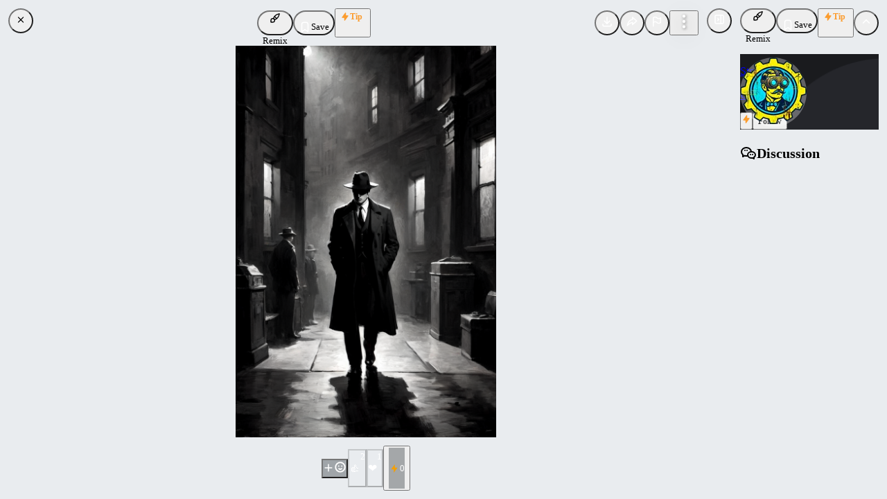

--- FILE ---
content_type: text/html; charset=utf-8
request_url: https://civitai.com/images/6115881
body_size: 11152
content:
<!DOCTYPE html><html data-mantine-color-scheme="light" lang="en"><head><meta charSet="utf-8"/><meta name="viewport" content="initial-scale=1, width=device-width"/><link rel="manifest" href="/site.webmanifest"/><meta name="mobile-web-app-capable" content="yes"/><meta name="6a97888e-site-verification" content="f517e489c958cfe10876b8f7daa294c2"/><link rel="apple-touch-startup-image" href="/images/splash/apple-splash-2048-2732.jpg" media="(device-width: 1024px) and (device-height: 1366px) and (-webkit-device-pixel-ratio: 2) and (orientation: portrait)"/><link rel="apple-touch-startup-image" href="/images/splash/apple-splash-2732-2048.jpg" media="(device-width: 1024px) and (device-height: 1366px) and (-webkit-device-pixel-ratio: 2) and (orientation: landscape)"/><link rel="apple-touch-startup-image" href="/images/splash/apple-splash-1668-2388.jpg" media="(device-width: 834px) and (device-height: 1194px) and (-webkit-device-pixel-ratio: 2) and (orientation: portrait)"/><link rel="apple-touch-startup-image" href="/images/splash/apple-splash-2388-1668.jpg" media="(device-width: 834px) and (device-height: 1194px) and (-webkit-device-pixel-ratio: 2) and (orientation: landscape)"/><link rel="apple-touch-startup-image" href="/images/splash/apple-splash-1536-2048.jpg" media="(device-width: 768px) and (device-height: 1024px) and (-webkit-device-pixel-ratio: 2) and (orientation: portrait)"/><link rel="apple-touch-startup-image" href="/images/splash/apple-splash-2048-1536.jpg" media="(device-width: 768px) and (device-height: 1024px) and (-webkit-device-pixel-ratio: 2) and (orientation: landscape)"/><link rel="apple-touch-startup-image" href="/images/splash/apple-splash-1668-2224.jpg" media="(device-width: 834px) and (device-height: 1112px) and (-webkit-device-pixel-ratio: 2) and (orientation: portrait)"/><link rel="apple-touch-startup-image" href="/images/splash/apple-splash-2224-1668.jpg" media="(device-width: 834px) and (device-height: 1112px) and (-webkit-device-pixel-ratio: 2) and (orientation: landscape)"/><link rel="apple-touch-startup-image" href="/images/splash/apple-splash-1620-2160.jpg" media="(device-width: 810px) and (device-height: 1080px) and (-webkit-device-pixel-ratio: 2) and (orientation: portrait)"/><link rel="apple-touch-startup-image" href="/images/splash/apple-splash-2160-1620.jpg" media="(device-width: 810px) and (device-height: 1080px) and (-webkit-device-pixel-ratio: 2) and (orientation: landscape)"/><link rel="apple-touch-startup-image" href="/images/splash/apple-splash-1290-2796.jpg" media="(device-width: 430px) and (device-height: 932px) and (-webkit-device-pixel-ratio: 3) and (orientation: portrait)"/><link rel="apple-touch-startup-image" href="/images/splash/apple-splash-2796-1290.jpg" media="(device-width: 430px) and (device-height: 932px) and (-webkit-device-pixel-ratio: 3) and (orientation: landscape)"/><link rel="apple-touch-startup-image" href="/images/splash/apple-splash-1179-2556.jpg" media="(device-width: 393px) and (device-height: 852px) and (-webkit-device-pixel-ratio: 3) and (orientation: portrait)"/><link rel="apple-touch-startup-image" href="/images/splash/apple-splash-2556-1179.jpg" media="(device-width: 393px) and (device-height: 852px) and (-webkit-device-pixel-ratio: 3) and (orientation: landscape)"/><link rel="apple-touch-startup-image" href="/images/splash/apple-splash-1284-2778.jpg" media="(device-width: 428px) and (device-height: 926px) and (-webkit-device-pixel-ratio: 3) and (orientation: portrait)"/><link rel="apple-touch-startup-image" href="/images/splash/apple-splash-2778-1284.jpg" media="(device-width: 428px) and (device-height: 926px) and (-webkit-device-pixel-ratio: 3) and (orientation: landscape)"/><link rel="apple-touch-startup-image" href="/images/splash/apple-splash-1170-2532.jpg" media="(device-width: 390px) and (device-height: 844px) and (-webkit-device-pixel-ratio: 3) and (orientation: portrait)"/><link rel="apple-touch-startup-image" href="/images/splash/apple-splash-2532-1170.jpg" media="(device-width: 390px) and (device-height: 844px) and (-webkit-device-pixel-ratio: 3) and (orientation: landscape)"/><link rel="apple-touch-startup-image" href="/images/splash/apple-splash-1125-2436.jpg" media="(device-width: 375px) and (device-height: 812px) and (-webkit-device-pixel-ratio: 3) and (orientation: portrait)"/><link rel="apple-touch-startup-image" href="/images/splash/apple-splash-2436-1125.jpg" media="(device-width: 375px) and (device-height: 812px) and (-webkit-device-pixel-ratio: 3) and (orientation: landscape)"/><link rel="apple-touch-startup-image" href="/images/splash/apple-splash-1242-2688.jpg" media="(device-width: 414px) and (device-height: 896px) and (-webkit-device-pixel-ratio: 3) and (orientation: portrait)"/><link rel="apple-touch-startup-image" href="/images/splash/apple-splash-2688-1242.jpg" media="(device-width: 414px) and (device-height: 896px) and (-webkit-device-pixel-ratio: 3) and (orientation: landscape)"/><link rel="apple-touch-startup-image" href="/images/splash/apple-splash-828-1792.jpg" media="(device-width: 414px) and (device-height: 896px) and (-webkit-device-pixel-ratio: 2) and (orientation: portrait)"/><link rel="apple-touch-startup-image" href="/images/splash/apple-splash-1792-828.jpg" media="(device-width: 414px) and (device-height: 896px) and (-webkit-device-pixel-ratio: 2) and (orientation: landscape)"/><link rel="apple-touch-startup-image" href="/images/splash/apple-splash-1242-2208.jpg" media="(device-width: 414px) and (device-height: 736px) and (-webkit-device-pixel-ratio: 3) and (orientation: portrait)"/><link rel="apple-touch-startup-image" href="/images/splash/apple-splash-2208-1242.jpg" media="(device-width: 414px) and (device-height: 736px) and (-webkit-device-pixel-ratio: 3) and (orientation: landscape)"/><link rel="apple-touch-startup-image" href="/images/splash/apple-splash-750-1334.jpg" media="(device-width: 375px) and (device-height: 667px) and (-webkit-device-pixel-ratio: 2) and (orientation: portrait)"/><link rel="apple-touch-startup-image" href="/images/splash/apple-splash-1334-750.jpg" media="(device-width: 375px) and (device-height: 667px) and (-webkit-device-pixel-ratio: 2) and (orientation: landscape)"/><link rel="apple-touch-startup-image" href="/images/splash/apple-splash-640-1136.jpg" media="(device-width: 320px) and (device-height: 568px) and (-webkit-device-pixel-ratio: 2) and (orientation: portrait)"/><link rel="apple-touch-startup-image" href="/images/splash/apple-splash-1136-640.jpg" media="(device-width: 320px) and (device-height: 568px) and (-webkit-device-pixel-ratio: 2) and (orientation: landscape)"/><link rel="apple-touch-startup-image" href="/images/splash/apple-splash-dark-2048-2732.jpg" media="(prefers-color-scheme: dark) and (device-width: 1024px) and (device-height: 1366px) and (-webkit-device-pixel-ratio: 2) and (orientation: portrait)"/><link rel="apple-touch-startup-image" href="/images/splash/apple-splash-dark-2732-2048.jpg" media="(prefers-color-scheme: dark) and (device-width: 1024px) and (device-height: 1366px) and (-webkit-device-pixel-ratio: 2) and (orientation: landscape)"/><link rel="apple-touch-startup-image" href="/images/splash/apple-splash-dark-1668-2388.jpg" media="(prefers-color-scheme: dark) and (device-width: 834px) and (device-height: 1194px) and (-webkit-device-pixel-ratio: 2) and (orientation: portrait)"/><link rel="apple-touch-startup-image" href="/images/splash/apple-splash-dark-2388-1668.jpg" media="(prefers-color-scheme: dark) and (device-width: 834px) and (device-height: 1194px) and (-webkit-device-pixel-ratio: 2) and (orientation: landscape)"/><link rel="apple-touch-startup-image" href="/images/splash/apple-splash-dark-1536-2048.jpg" media="(prefers-color-scheme: dark) and (device-width: 768px) and (device-height: 1024px) and (-webkit-device-pixel-ratio: 2) and (orientation: portrait)"/><link rel="apple-touch-startup-image" href="/images/splash/apple-splash-dark-2048-1536.jpg" media="(prefers-color-scheme: dark) and (device-width: 768px) and (device-height: 1024px) and (-webkit-device-pixel-ratio: 2) and (orientation: landscape)"/><link rel="apple-touch-startup-image" href="/images/splash/apple-splash-dark-1668-2224.jpg" media="(prefers-color-scheme: dark) and (device-width: 834px) and (device-height: 1112px) and (-webkit-device-pixel-ratio: 2) and (orientation: portrait)"/><link rel="apple-touch-startup-image" href="/images/splash/apple-splash-dark-2224-1668.jpg" media="(prefers-color-scheme: dark) and (device-width: 834px) and (device-height: 1112px) and (-webkit-device-pixel-ratio: 2) and (orientation: landscape)"/><link rel="apple-touch-startup-image" href="/images/splash/apple-splash-dark-1620-2160.jpg" media="(prefers-color-scheme: dark) and (device-width: 810px) and (device-height: 1080px) and (-webkit-device-pixel-ratio: 2) and (orientation: portrait)"/><link rel="apple-touch-startup-image" href="/images/splash/apple-splash-dark-2160-1620.jpg" media="(prefers-color-scheme: dark) and (device-width: 810px) and (device-height: 1080px) and (-webkit-device-pixel-ratio: 2) and (orientation: landscape)"/><link rel="apple-touch-startup-image" href="/images/splash/apple-splash-dark-1290-2796.jpg" media="(prefers-color-scheme: dark) and (device-width: 430px) and (device-height: 932px) and (-webkit-device-pixel-ratio: 3) and (orientation: portrait)"/><link rel="apple-touch-startup-image" href="/images/splash/apple-splash-dark-2796-1290.jpg" media="(prefers-color-scheme: dark) and (device-width: 430px) and (device-height: 932px) and (-webkit-device-pixel-ratio: 3) and (orientation: landscape)"/><link rel="apple-touch-startup-image" href="/images/splash/apple-splash-dark-1179-2556.jpg" media="(prefers-color-scheme: dark) and (device-width: 393px) and (device-height: 852px) and (-webkit-device-pixel-ratio: 3) and (orientation: portrait)"/><link rel="apple-touch-startup-image" href="/images/splash/apple-splash-dark-2556-1179.jpg" media="(prefers-color-scheme: dark) and (device-width: 393px) and (device-height: 852px) and (-webkit-device-pixel-ratio: 3) and (orientation: landscape)"/><link rel="apple-touch-startup-image" href="/images/splash/apple-splash-dark-1284-2778.jpg" media="(prefers-color-scheme: dark) and (device-width: 428px) and (device-height: 926px) and (-webkit-device-pixel-ratio: 3) and (orientation: portrait)"/><link rel="apple-touch-startup-image" href="/images/splash/apple-splash-dark-2778-1284.jpg" media="(prefers-color-scheme: dark) and (device-width: 428px) and (device-height: 926px) and (-webkit-device-pixel-ratio: 3) and (orientation: landscape)"/><link rel="apple-touch-startup-image" href="/images/splash/apple-splash-dark-1170-2532.jpg" media="(prefers-color-scheme: dark) and (device-width: 390px) and (device-height: 844px) and (-webkit-device-pixel-ratio: 3) and (orientation: portrait)"/><link rel="apple-touch-startup-image" href="/images/splash/apple-splash-dark-2532-1170.jpg" media="(prefers-color-scheme: dark) and (device-width: 390px) and (device-height: 844px) and (-webkit-device-pixel-ratio: 3) and (orientation: landscape)"/><link rel="apple-touch-startup-image" href="/images/splash/apple-splash-dark-1125-2436.jpg" media="(prefers-color-scheme: dark) and (device-width: 375px) and (device-height: 812px) and (-webkit-device-pixel-ratio: 3) and (orientation: portrait)"/><link rel="apple-touch-startup-image" href="/images/splash/apple-splash-dark-2436-1125.jpg" media="(prefers-color-scheme: dark) and (device-width: 375px) and (device-height: 812px) and (-webkit-device-pixel-ratio: 3) and (orientation: landscape)"/><link rel="apple-touch-startup-image" href="/images/splash/apple-splash-dark-1242-2688.jpg" media="(prefers-color-scheme: dark) and (device-width: 414px) and (device-height: 896px) and (-webkit-device-pixel-ratio: 3) and (orientation: portrait)"/><link rel="apple-touch-startup-image" href="/images/splash/apple-splash-dark-2688-1242.jpg" media="(prefers-color-scheme: dark) and (device-width: 414px) and (device-height: 896px) and (-webkit-device-pixel-ratio: 3) and (orientation: landscape)"/><link rel="apple-touch-startup-image" href="/images/splash/apple-splash-dark-828-1792.jpg" media="(prefers-color-scheme: dark) and (device-width: 414px) and (device-height: 896px) and (-webkit-device-pixel-ratio: 2) and (orientation: portrait)"/><link rel="apple-touch-startup-image" href="/images/splash/apple-splash-dark-1792-828.jpg" media="(prefers-color-scheme: dark) and (device-width: 414px) and (device-height: 896px) and (-webkit-device-pixel-ratio: 2) and (orientation: landscape)"/><link rel="apple-touch-startup-image" href="/images/splash/apple-splash-dark-1242-2208.jpg" media="(prefers-color-scheme: dark) and (device-width: 414px) and (device-height: 736px) and (-webkit-device-pixel-ratio: 3) and (orientation: portrait)"/><link rel="apple-touch-startup-image" href="/images/splash/apple-splash-dark-2208-1242.jpg" media="(prefers-color-scheme: dark) and (device-width: 414px) and (device-height: 736px) and (-webkit-device-pixel-ratio: 3) and (orientation: landscape)"/><link rel="apple-touch-startup-image" href="/images/splash/apple-splash-dark-750-1334.jpg" media="(prefers-color-scheme: dark) and (device-width: 375px) and (device-height: 667px) and (-webkit-device-pixel-ratio: 2) and (orientation: portrait)"/><link rel="apple-touch-startup-image" href="/images/splash/apple-splash-dark-1334-750.jpg" media="(prefers-color-scheme: dark) and (device-width: 375px) and (device-height: 667px) and (-webkit-device-pixel-ratio: 2) and (orientation: landscape)"/><link rel="apple-touch-startup-image" href="/images/splash/apple-splash-dark-640-1136.jpg" media="(prefers-color-scheme: dark) and (device-width: 320px) and (device-height: 568px) and (-webkit-device-pixel-ratio: 2) and (orientation: portrait)"/><link rel="apple-touch-startup-image" href="/images/splash/apple-splash-dark-1136-640.jpg" media="(prefers-color-scheme: dark) and (device-width: 320px) and (device-height: 568px) and (-webkit-device-pixel-ratio: 2) and (orientation: landscape)"/><link rel="icon" href="/favicon-blue.ico" type="image/x-icon"/><title>Image posted by Stoke</title><meta name="title" content="Image posted by Stoke"/><meta property="og:title" content="Image posted by Stoke"/><meta property="twitter:title" content="Image posted by Stoke"/><meta property="og:type" content="website"/><meta property="twitter:card" content="summary_large_image"/><meta property="og:image" content="https://image.civitai.com/xG1nkqKTMzGDvpLrqFT7WA/d923d56b-48fb-4735-805c-6c3a57ce3994/width=1200/d923d56b-48fb-4735-805c-6c3a57ce3994.jpeg"/><meta property="twitter:image" content="https://image.civitai.com/xG1nkqKTMzGDvpLrqFT7WA/d923d56b-48fb-4735-805c-6c3a57ce3994/width=1200/d923d56b-48fb-4735-805c-6c3a57ce3994.jpeg"/><meta name="robots" content="max-image-preview:large"/><link href="https://civitai.com/images/6115881" rel="canonical"/><meta name="next-head-count" content="76"/><script data-mantine-script="true">try {
  var _colorScheme = window.localStorage.getItem("mantine-color-scheme-value");
  var colorScheme = _colorScheme === "light" || _colorScheme === "dark" || _colorScheme === "auto" ? _colorScheme : "light";
  var computedColorScheme = colorScheme !== "auto" ? colorScheme : window.matchMedia("(prefers-color-scheme: dark)").matches ? "dark" : "light";
  document.documentElement.setAttribute("data-mantine-color-scheme", computedColorScheme);
} catch (e) {}
</script><link rel="preload" href="/_next/static/css/c094cc75796ba02e.css" as="style"/><link rel="stylesheet" href="/_next/static/css/c094cc75796ba02e.css" data-n-g=""/><link rel="preload" href="/_next/static/css/bdc98a840525989c.css" as="style"/><link rel="stylesheet" href="/_next/static/css/bdc98a840525989c.css" data-n-p=""/><noscript data-n-css=""></noscript><script defer="" nomodule="" src="/_next/static/chunks/polyfills-42372ed130431b0a.js"></script><script src="/_next/static/chunks/webpack-2ece7cc8c47f7246.js" defer=""></script><script src="/_next/static/chunks/framework-17b9825ebbed260b.js" defer=""></script><script src="/_next/static/chunks/main-d8c7c3e5b56514b1.js" defer=""></script><script src="/_next/static/chunks/pages/_app-4547a46b3c6af597.js" defer=""></script><script src="/_next/static/chunks/4737-4b9a39ea1a278026.js" defer=""></script><script src="/_next/static/chunks/2359-0ad0f644b78f026a.js" defer=""></script><script src="/_next/static/chunks/8764-9acef898320edfc4.js" defer=""></script><script src="/_next/static/chunks/925-1712455983006de6.js" defer=""></script><script src="/_next/static/chunks/3249-9c53bc79694bd776.js" defer=""></script><script src="/_next/static/chunks/6647-ee80afd4deb2e8ed.js" defer=""></script><script src="/_next/static/chunks/2785-0caee31d7558789a.js" defer=""></script><script src="/_next/static/chunks/5587-6a41eae153bd69b7.js" defer=""></script><script src="/_next/static/chunks/3425-bf1bf4c4a437d708.js" defer=""></script><script src="/_next/static/chunks/7691-447b1db624ac289c.js" defer=""></script><script src="/_next/static/chunks/3428-7f8dec87782c83d2.js" defer=""></script><script src="/_next/static/chunks/5194-aac06b47d6f3012d.js" defer=""></script><script src="/_next/static/chunks/9389-3bdfdb4038f38168.js" defer=""></script><script src="/_next/static/chunks/1036-2b144215c9648d06.js" defer=""></script><script src="/_next/static/chunks/2538-092dcec9ffb4e2af.js" defer=""></script><script src="/_next/static/chunks/9382-3cc2042c06cb86ca.js" defer=""></script><script src="/_next/static/chunks/3199-58f53069e5b2c181.js" defer=""></script><script src="/_next/static/chunks/9529-f5a4e05f24934fb3.js" defer=""></script><script src="/_next/static/chunks/7006-ce914fe17e861bc1.js" defer=""></script><script src="/_next/static/chunks/4961-5004e0ca82796e11.js" defer=""></script><script src="/_next/static/chunks/6959-176b3f49541a2187.js" defer=""></script><script src="/_next/static/chunks/6015-26e2a0d0959687ff.js" defer=""></script><script src="/_next/static/chunks/9940-7582f577b9a0adcb.js" defer=""></script><script src="/_next/static/chunks/1953-7a96bcfd383ad147.js" defer=""></script><script src="/_next/static/chunks/2132-e25fd1fc701fb563.js" defer=""></script><script src="/_next/static/chunks/3275-d31e83a76f88467e.js" defer=""></script><script src="/_next/static/chunks/2150-b07fd6b652dd5317.js" defer=""></script><script src="/_next/static/chunks/4795-f4c4fcc5cc1ae26d.js" defer=""></script><script src="/_next/static/chunks/pages/images/%5BimageId%5D-6429e113c59fe70d.js" defer=""></script><script src="/_next/static/r2blhF9nfmq7H3WTQLEgt/_buildManifest.js" defer=""></script><script src="/_next/static/r2blhF9nfmq7H3WTQLEgt/_ssgManifest.js" defer=""></script></head><body class="dark"><div id="__next"><script data-mantine-script="true">try {
  var _colorScheme = window.localStorage.getItem("mantine-color-scheme-value");
  var colorScheme = _colorScheme === "light" || _colorScheme === "dark" || _colorScheme === "auto" ? _colorScheme : "dark";
  var computedColorScheme = colorScheme !== "auto" ? colorScheme : window.matchMedia("(prefers-color-scheme: dark)").matches ? "dark" : "light";
  document.documentElement.setAttribute("data-mantine-color-scheme", computedColorScheme);
} catch (e) {}
</script><style data-mantine-styles="true">:root{--mantine-color-white: #fefefe;--mantine-color-black: #222;--mantine-color-dark-0: #C1C2C5;--mantine-color-dark-1: #A6A7AB;--mantine-color-dark-2: #8c8fa3;--mantine-color-dark-3: #5C5F66;--mantine-color-dark-4: #373A40;--mantine-color-dark-5: #2C2E33;--mantine-color-dark-6: #25262B;--mantine-color-dark-7: #1A1B1E;--mantine-color-dark-8: #141517;--mantine-color-dark-9: #101113;--mantine-color-blue-0: #E7F5FF;--mantine-color-blue-1: #D0EBFF;--mantine-color-blue-2: #A5D8FF;--mantine-color-blue-3: #74C0FC;--mantine-color-blue-4: #4DABF7;--mantine-color-blue-5: #339AF0;--mantine-color-blue-6: #228BE6;--mantine-color-blue-7: #1C7ED6;--mantine-color-blue-8: #1971C2;--mantine-color-blue-9: #1864AB;--mantine-color-green-0: #EBFBEE;--mantine-color-green-1: #D3F9D8;--mantine-color-green-2: #B2F2BB;--mantine-color-green-3: #8CE99A;--mantine-color-green-4: #69DB7C;--mantine-color-green-5: #51CF66;--mantine-color-green-6: #40C057;--mantine-color-green-7: #37B24D;--mantine-color-green-8: #2F9E44;--mantine-color-green-9: #2B8A3E;--mantine-color-yellow-0: #FFF9DB;--mantine-color-yellow-1: #FFF3BF;--mantine-color-yellow-2: #FFEC99;--mantine-color-yellow-3: #FFE066;--mantine-color-yellow-4: #FFD43B;--mantine-color-yellow-5: #FCC419;--mantine-color-yellow-6: #FAB005;--mantine-color-yellow-7: #F59F00;--mantine-color-yellow-8: #F08C00;--mantine-color-yellow-9: #E67700;--mantine-color-gold-0: #F6EDDF;--mantine-color-gold-1: #F2E4CF;--mantine-color-gold-2: #EDDBBF;--mantine-color-gold-3: #E9D2AF;--mantine-color-gold-4: #E5C99F;--mantine-color-gold-5: #E0C08F;--mantine-color-gold-6: #DCB77F;--mantine-color-gold-7: #D8AE6F;--mantine-color-gold-8: #D3A55F;--mantine-color-gold-9: #CD9848;--mantine-color-accent-0: #F4F0EA;--mantine-color-accent-1: #E8DBCA;--mantine-color-accent-2: #E2C8A9;--mantine-color-accent-3: #E3B785;--mantine-color-accent-4: #EBA95C;--mantine-color-accent-5: #FC9C2D;--mantine-color-accent-6: #E48C27;--mantine-color-accent-7: #C37E2D;--mantine-color-accent-8: #A27036;--mantine-color-accent-9: #88643B;--mantine-color-success-0: #9EC3B8;--mantine-color-success-1: #84BCAC;--mantine-color-success-2: #69BAA2;--mantine-color-success-3: #4CBD9C;--mantine-color-success-4: #32BE95;--mantine-color-success-5: #1EBD8E;--mantine-color-success-6: #299C7A;--mantine-color-success-7: #2F826A;--mantine-color-success-8: #326D5C;--mantine-color-success-9: #325D51;}:root[data-mantine-color-scheme="dark"]{--mantine-color-dark-light: rgba(37, 38, 43, 0.15);--mantine-color-dark-light-hover: rgba(37, 38, 43, 0.2);--mantine-color-dark-outline-hover: rgba(55, 58, 64, 0.05);--mantine-color-gold-text: var(--mantine-color-gold-4);--mantine-color-gold-filled: var(--mantine-color-gold-8);--mantine-color-gold-filled-hover: var(--mantine-color-gold-9);--mantine-color-gold-light: rgba(220, 183, 127, 0.15);--mantine-color-gold-light-hover: rgba(220, 183, 127, 0.2);--mantine-color-gold-light-color: var(--mantine-color-gold-3);--mantine-color-gold-outline: var(--mantine-color-gold-4);--mantine-color-gold-outline-hover: rgba(229, 201, 159, 0.05);--mantine-color-accent-text: var(--mantine-color-accent-4);--mantine-color-accent-filled: var(--mantine-color-accent-8);--mantine-color-accent-filled-hover: var(--mantine-color-accent-9);--mantine-color-accent-light: rgba(228, 140, 39, 0.15);--mantine-color-accent-light-hover: rgba(228, 140, 39, 0.2);--mantine-color-accent-light-color: var(--mantine-color-accent-3);--mantine-color-accent-outline: var(--mantine-color-accent-4);--mantine-color-accent-outline-hover: rgba(235, 169, 92, 0.05);--mantine-color-success-text: var(--mantine-color-success-4);--mantine-color-success-filled: var(--mantine-color-success-8);--mantine-color-success-filled-hover: var(--mantine-color-success-9);--mantine-color-success-light: rgba(41, 156, 122, 0.15);--mantine-color-success-light-hover: rgba(41, 156, 122, 0.2);--mantine-color-success-light-color: var(--mantine-color-success-3);--mantine-color-success-outline: var(--mantine-color-success-4);--mantine-color-success-outline-hover: rgba(50, 190, 149, 0.05);}:root[data-mantine-color-scheme="light"]{--mantine-color-text: #222;--mantine-color-body: #fefefe;--mantine-color-dark-light: rgba(37, 38, 43, 0.1);--mantine-color-dark-light-hover: rgba(37, 38, 43, 0.12);--mantine-color-dark-outline-hover: rgba(37, 38, 43, 0.05);--mantine-color-gold-text: var(--mantine-color-gold-filled);--mantine-color-gold-filled: var(--mantine-color-gold-6);--mantine-color-gold-filled-hover: var(--mantine-color-gold-7);--mantine-color-gold-light: rgba(220, 183, 127, 0.1);--mantine-color-gold-light-hover: rgba(220, 183, 127, 0.12);--mantine-color-gold-light-color: var(--mantine-color-gold-6);--mantine-color-gold-outline: var(--mantine-color-gold-6);--mantine-color-gold-outline-hover: rgba(220, 183, 127, 0.05);--mantine-color-accent-text: var(--mantine-color-accent-filled);--mantine-color-accent-filled: var(--mantine-color-accent-6);--mantine-color-accent-filled-hover: var(--mantine-color-accent-7);--mantine-color-accent-light: rgba(228, 140, 39, 0.1);--mantine-color-accent-light-hover: rgba(228, 140, 39, 0.12);--mantine-color-accent-light-color: var(--mantine-color-accent-6);--mantine-color-accent-outline: var(--mantine-color-accent-6);--mantine-color-accent-outline-hover: rgba(228, 140, 39, 0.05);--mantine-color-success-text: var(--mantine-color-success-filled);--mantine-color-success-filled: var(--mantine-color-success-6);--mantine-color-success-filled-hover: var(--mantine-color-success-7);--mantine-color-success-light: rgba(41, 156, 122, 0.1);--mantine-color-success-light-hover: rgba(41, 156, 122, 0.12);--mantine-color-success-light-color: var(--mantine-color-success-6);--mantine-color-success-outline: var(--mantine-color-success-6);--mantine-color-success-outline-hover: rgba(41, 156, 122, 0.05);}</style><style data-mantine-styles="classes">@media (max-width: 35.99375em) {.mantine-visible-from-xs {display: none !important;}}@media (min-width: 36em) {.mantine-hidden-from-xs {display: none !important;}}@media (max-width: 47.99375em) {.mantine-visible-from-sm {display: none !important;}}@media (min-width: 48em) {.mantine-hidden-from-sm {display: none !important;}}@media (max-width: 61.99375em) {.mantine-visible-from-md {display: none !important;}}@media (min-width: 62em) {.mantine-hidden-from-md {display: none !important;}}@media (max-width: 74.99375em) {.mantine-visible-from-lg {display: none !important;}}@media (min-width: 75em) {.mantine-hidden-from-lg {display: none !important;}}@media (max-width: 87.99375em) {.mantine-visible-from-xl {display: none !important;}}@media (min-width: 88em) {.mantine-hidden-from-xl {display: none !important;}}</style><div class="flex flex-1 overflow-hidden"><div id="main" class="relative flex h-full flex-col @container flex-1"><div class="flex h-full flex-1 flex-col"><div class="flex flex-1 overflow-hidden"><div class="no-scroll group flex flex-1 flex-col overflow-hidden"><main class="flex flex-1 flex-col overflow-hidden"><div class="flex size-full max-h-full max-w-full flex-col overflow-hidden bg-gray-2 dark:bg-dark-9"><div class="relative flex flex-1 overflow-hidden"><div class="relative flex flex-1 flex-col @max-md:pb-[60px]"><div class="flex justify-between gap-8 p-3"><button class="mantine-focus-auto mantine-active size-9 rounded-full m_86a44da5 mantine-CloseButton-root m_87cf2631 mantine-UnstyledButton-root" data-variant="filled" type="button"><svg viewBox="0 0 15 15" fill="none" xmlns="http://www.w3.org/2000/svg" style="width:var(--cb-icon-size, 70%);height:var(--cb-icon-size, 70%)"><path d="M11.7816 4.03157C12.0062 3.80702 12.0062 3.44295 11.7816 3.2184C11.5571 2.99385 11.193 2.99385 10.9685 3.2184L7.50005 6.68682L4.03164 3.2184C3.80708 2.99385 3.44301 2.99385 3.21846 3.2184C2.99391 3.44295 2.99391 3.80702 3.21846 4.03157L6.68688 7.49999L3.21846 10.9684C2.99391 11.193 2.99391 11.557 3.21846 11.7816C3.44301 12.0061 3.80708 12.0061 4.03164 11.7816L7.50005 8.31316L10.9685 11.7816C11.193 12.0061 11.5571 12.0061 11.7816 11.7816C12.0062 11.557 12.0062 11.193 11.7816 10.9684L8.31322 7.49999L11.7816 4.03157Z" fill="currentColor" fill-rule="evenodd" clip-rule="evenodd"></path></svg></button><div class="flex flex-1 flex-wrap justify-between gap-1"><div class="@md:hidden"></div><div class="flex items-center gap-1 @max-md:hidden"><button style="--button-bg:var(--mantine-color-blue-filled);--button-hover:var(--mantine-color-blue-filled-hover);--button-color:var(--mantine-color-white);--button-bd:calc(0.0625rem * var(--mantine-scale)) solid transparent;padding-inline:calc(0.625rem * var(--mantine-scale))" class="mantine-focus-auto mantine-active h-9 min-w-9 rounded-full normal-case m_77c9d27d mantine-Button-root m_87cf2631 mantine-UnstyledButton-root" data-variant="filled" type="button" data-activity="remix:image"><span class="m_80f1301b mantine-Button-inner"><span class="flex gap-1 items-center m_811560b9 mantine-Button-label"><div style="--group-gap:calc(0.25rem * var(--mantine-scale));--group-align:center;--group-justify:flex-start;--group-wrap:nowrap" class="m_4081bf90 mantine-Group-root"><svg xmlns="http://www.w3.org/2000/svg" width="16" height="16" viewBox="0 0 24 24" fill="none" stroke="currentColor" stroke-width="2" stroke-linecap="round" stroke-linejoin="round" class="tabler-icon tabler-icon-brush "><path d="M3 21v-4a4 4 0 1 1 4 4h-4"></path><path d="M21 3a16 16 0 0 0 -12.8 10.2"></path><path d="M21 3a16 16 0 0 1 -10.2 12.8"></path><path d="M10.6 9a9 9 0 0 1 4.4 4.4"></path></svg><p style="--text-fz:var(--mantine-font-size-xs);--text-lh:var(--mantine-line-height-xs)" class="mantine-focus-auto m_b6d8b162 mantine-Text-root" data-size="xs">Remix</p></div></span></span></button><button style="--button-bg:var(--mantine-color-gray-filled);--button-hover:var(--mantine-color-gray-filled-hover);--button-color:var(--mantine-color-white);--button-bd:calc(0.0625rem * var(--mantine-scale)) solid transparent;padding-inline:calc(0.625rem * var(--mantine-scale))" class="mantine-focus-auto mantine-active h-9 min-w-9 rounded-full normal-case m_77c9d27d mantine-Button-root m_87cf2631 mantine-UnstyledButton-root" data-variant="filled" type="button"><span class="m_80f1301b mantine-Button-inner"><span class="flex gap-1 items-center m_811560b9 mantine-Button-label"><svg xmlns="http://www.w3.org/2000/svg" width="18" height="18" viewBox="0 0 24 24" fill="none" stroke="white" stroke-width="2" stroke-linecap="round" stroke-linejoin="round" class="tabler-icon tabler-icon-bookmark "><path d="M18 7v14l-6 -4l-6 4v-14a4 4 0 0 1 4 -4h4a4 4 0 0 1 4 4z"></path></svg><p style="--text-fz:var(--mantine-font-size-xs);--text-lh:var(--mantine-line-height-xs);font-weight:500" class="mantine-focus-auto m_b6d8b162 mantine-Text-root" data-size="xs" align="center">Save</p></span></span></button><a class="hidden @md:block" href="/posts/1278328"><button style="--button-bg:var(--mantine-color-gray-filled);--button-hover:var(--mantine-color-gray-filled-hover);--button-color:var(--mantine-color-white);--button-bd:calc(0.0625rem * var(--mantine-scale)) solid transparent;padding-inline:calc(0.625rem * var(--mantine-scale))" class="mantine-focus-auto mantine-active h-9 min-w-9 rounded-full normal-case m_77c9d27d mantine-Button-root m_87cf2631 mantine-UnstyledButton-root" data-variant="filled" type="button"><span class="m_80f1301b mantine-Button-inner"><span class="flex gap-1 items-center m_811560b9 mantine-Button-label"><svg xmlns="http://www.w3.org/2000/svg" width="18" height="18" viewBox="0 0 24 24" fill="none" stroke="white" stroke-width="2" stroke-linecap="round" stroke-linejoin="round" class="tabler-icon tabler-icon-photo "><path d="M15 8h.01"></path><path d="M3 6a3 3 0 0 1 3 -3h12a3 3 0 0 1 3 3v12a3 3 0 0 1 -3 3h-12a3 3 0 0 1 -3 -3v-12z"></path><path d="M3 16l5 -5c.928 -.893 2.072 -.893 3 0l5 5"></path><path d="M14 14l1 -1c.928 -.893 2.072 -.893 3 0l3 3"></path></svg><p style="--text-fz:var(--mantine-font-size-xs);--text-lh:var(--mantine-line-height-xs);font-weight:500" class="mantine-focus-auto m_b6d8b162 mantine-Text-root" data-size="xs" align="center">View Post</p></span></span></button></a><div style="display:flex"><button style="position:relative;touch-action:none;user-select:none;-webkit-user-select:none;-webkit-touch-callout:none;color:inherit;font-weight:inherit;cursor:pointer;display:flex;align-items:center;justify-content:center" class="mantine-focus-auto m_87cf2631 mantine-UnstyledButton-root" type="button" aria-haspopup="dialog" aria-expanded="false" aria-controls="mantine-R9acmkp6l4uit6-dropdown" id="mantine-R9acmkp6l4uit6-target"><div style="--badge-radius:var(--mantine-radius-sm);--badge-bg:var(--mantine-color-gray-filled);--badge-color:var(--mantine-color-white);--badge-bd:calc(0.0625rem * var(--mantine-scale)) solid transparent;font-size:12px;font-weight:600;line-height:1.5;color:#FC9C2D;padding-right:calc(0.75rem * var(--mantine-scale))" class="h-9 min-w-9 rounded-full normal-case m_347db0ec mantine-Badge-root" data-variant="filled"><span class="flex gap-1 items-center m_5add502a mantine-Badge-label"><svg xmlns="http://www.w3.org/2000/svg" width="14" height="14" viewBox="0 0 24 24" fill="currentColor" stroke="currentColor" stroke-width="2" stroke-linecap="round" stroke-linejoin="round" class="tabler-icon tabler-icon-bolt "><path d="M13 3l0 7l6 0l-8 11l0 -7l-6 0l8 -11"></path></svg>Tip</span></div></button></div></div><div class="flex items-center gap-1"><button style="--ai-bg:var(--mantine-color-gray-filled);--ai-hover:var(--mantine-color-gray-filled-hover);--ai-color:var(--mantine-color-white);--ai-bd:calc(0.0625rem * var(--mantine-scale)) solid transparent" class="mantine-focus-auto mantine-active h-9 w-9 rounded-full m_8d3f4000 mantine-ActionIcon-root m_87cf2631 mantine-UnstyledButton-root" data-variant="filled" type="button"><span class="m_8d3afb97 mantine-ActionIcon-icon"><svg xmlns="http://www.w3.org/2000/svg" width="18" height="18" viewBox="0 0 24 24" fill="none" stroke="white" stroke-width="2" stroke-linecap="round" stroke-linejoin="round" class="tabler-icon tabler-icon-download "><path d="M4 17v2a2 2 0 0 0 2 2h12a2 2 0 0 0 2 -2v-2"></path><path d="M7 11l5 5l5 -5"></path><path d="M12 4l0 12"></path></svg></span></button><button style="--ai-bg:var(--mantine-color-gray-filled);--ai-hover:var(--mantine-color-gray-filled-hover);--ai-color:var(--mantine-color-white);--ai-bd:calc(0.0625rem * var(--mantine-scale)) solid transparent" class="mantine-focus-auto mantine-active h-9 w-9 rounded-full m_8d3f4000 mantine-ActionIcon-root m_87cf2631 mantine-UnstyledButton-root" data-variant="filled" type="button" aria-haspopup="dialog" aria-expanded="false" aria-controls="mantine-R1ucmkp6l4uit6-dropdown" id="mantine-R1ucmkp6l4uit6-target"><span class="m_8d3afb97 mantine-ActionIcon-icon"><svg xmlns="http://www.w3.org/2000/svg" width="18" height="18" viewBox="0 0 24 24" fill="none" stroke="white" stroke-width="2" stroke-linecap="round" stroke-linejoin="round" class="tabler-icon tabler-icon-share-3 "><path d="M13 4v4c-6.575 1.028 -9.02 6.788 -10 12c-.037 .206 5.384 -5.962 10 -6v4l8 -7l-8 -7z"></path></svg></span></button><button style="--ai-bg:var(--mantine-color-gray-filled);--ai-hover:var(--mantine-color-gray-filled-hover);--ai-color:var(--mantine-color-white);--ai-bd:calc(0.0625rem * var(--mantine-scale)) solid transparent" class="mantine-focus-auto mantine-active h-9 w-9 rounded-full m_8d3f4000 mantine-ActionIcon-root m_87cf2631 mantine-UnstyledButton-root" data-variant="filled" type="button"><span class="m_8d3afb97 mantine-ActionIcon-icon"><svg xmlns="http://www.w3.org/2000/svg" width="18" height="18" viewBox="0 0 24 24" fill="none" stroke="white" stroke-width="2" stroke-linecap="round" stroke-linejoin="round" class="tabler-icon tabler-icon-flag "><path d="M5 5a5 5 0 0 1 7 0a5 5 0 0 0 7 0v9a5 5 0 0 1 -7 0a5 5 0 0 0 -7 0v-9z"></path><path d="M5 21v-7"></path></svg></span></button><button style="--ai-bg:transparent;--ai-hover:transparent;--ai-color:var(--mantine-color-gray-light-color);--ai-bd:calc(0.0625rem * var(--mantine-scale)) solid transparent" class="mantine-focus-auto mantine-active m_8d3f4000 mantine-ActionIcon-root m_87cf2631 mantine-UnstyledButton-root" data-variant="transparent" type="button" aria-haspopup="menu" aria-expanded="false" aria-controls="mantine-R2ucmkp6l4uit6-dropdown" id="mantine-R2ucmkp6l4uit6-target"><span class="m_8d3afb97 mantine-ActionIcon-icon"><svg xmlns="http://www.w3.org/2000/svg" width="26" height="26" viewBox="0 0 24 24" fill="none" stroke="#fff" stroke-width="2" stroke-linecap="round" stroke-linejoin="round" class="tabler-icon tabler-icon-dots-vertical " filter="drop-shadow(1px 1px 2px rgb(0 0 0 / 50%)) drop-shadow(0px 5px 15px rgb(0 0 0 / 60%))"><path d="M12 12m-1 0a1 1 0 1 0 2 0a1 1 0 1 0 -2 0"></path><path d="M12 19m-1 0a1 1 0 1 0 2 0a1 1 0 1 0 -2 0"></path><path d="M12 5m-1 0a1 1 0 1 0 2 0a1 1 0 1 0 -2 0"></path></svg></span></button></div></div><div class="@max-md:hidden -mr-3 ml-3"><button style="--ai-bg:var(--mantine-color-gray-filled);--ai-hover:var(--mantine-color-gray-filled-hover);--ai-color:var(--mantine-color-white);--ai-bd:calc(0.0625rem * var(--mantine-scale)) solid transparent" class="mantine-focus-auto mantine-active h-9 w-9 rounded-full m_8d3f4000 mantine-ActionIcon-root m_87cf2631 mantine-UnstyledButton-root" data-variant="filled" type="button"><span class="m_8d3afb97 mantine-ActionIcon-icon"><svg xmlns="http://www.w3.org/2000/svg" width="18" height="18" viewBox="0 0 24 24" fill="none" stroke="white" stroke-width="2" stroke-linecap="round" stroke-linejoin="round" class="tabler-icon tabler-icon-layout-sidebar-right-collapse "><path d="M4 4m0 2a2 2 0 0 1 2 -2h12a2 2 0 0 1 2 2v12a2 2 0 0 1 -2 2h-12a2 2 0 0 1 -2 -2z"></path><path d="M15 4v16"></path><path d="M9 10l2 2l-2 2"></path></svg></span></button></div></div><div class="flex min-h-0 flex-1 items-stretch justify-stretch"><div class="relative flex-1"><div class="overflow-hidden h-full"><div class="flex h-full"><div class="transform-3d flex-[0_0_100%]"><div class="relative flex size-full items-center justify-center"><img class="EdgeImage_image__iH4_q max-h-full w-auto max-w-full " src="https://image.civitai.com/xG1nkqKTMzGDvpLrqFT7WA/d923d56b-48fb-4735-805c-6c3a57ce3994/original=true,quality=90/00025-662931843.jpeg" alt="00025-662931843.png"/></div></div></div></div></div></div><div class="flex flex-col gap-3 p-3"><div class="flex justify-center"><div class="flex items-center justify-center gap-1"><button style="--button-height:var(--button-height-compact-xs);--button-padding-x:var(--button-padding-x-compact-xs);--button-fz:var(--mantine-font-size-xs);--button-radius:var(--mantine-radius-xl);--button-bg:var(--mantine-color-gray-light);--button-hover:var(--mantine-color-gray-light-hover);--button-color:var(--mantine-color-gray-light-color);--button-bd:calc(0.0625rem * var(--mantine-scale)) solid transparent;color:white;background:rgba(52, 58, 64, 0.4);padding-left:calc(0.25rem * var(--mantine-scale));padding-right:calc(0.5rem * var(--mantine-scale));height:calc(1.875rem * var(--mantine-scale))" class="mantine-focus-auto mantine-active m_77c9d27d mantine-Button-root m_87cf2631 mantine-UnstyledButton-root" data-variant="light" data-size="compact-xs" type="button"><span class="flex gap-0.5 m_80f1301b mantine-Button-inner"><span class="m_811560b9 mantine-Button-label"><svg xmlns="http://www.w3.org/2000/svg" width="16" height="16" viewBox="0 0 24 24" fill="none" stroke="currentColor" stroke-width="2.5" stroke-linecap="round" stroke-linejoin="round" class="tabler-icon tabler-icon-plus "><path d="M12 5l0 14"></path><path d="M5 12l14 0"></path></svg><svg xmlns="http://www.w3.org/2000/svg" width="18" height="18" viewBox="0 0 24 24" fill="none" stroke="currentColor" stroke-width="2.5" stroke-linecap="round" stroke-linejoin="round" class="tabler-icon tabler-icon-mood-smile "><path d="M12 12m-9 0a9 9 0 1 0 18 0a9 9 0 1 0 -18 0"></path><path d="M9 10l.01 0"></path><path d="M15 10l.01 0"></path><path d="M9.5 15a3.5 3.5 0 0 0 5 0"></path></svg></span></span></button><button style="--button-height:var(--button-height-compact-xs);--button-padding-x:var(--button-padding-x-compact-xs);--button-fz:var(--mantine-font-size-xs);--button-radius:var(--mantine-radius-xl);--button-bg:var(--mantine-color-gray-light);--button-hover:var(--mantine-color-gray-light-hover);--button-color:var(--mantine-color-gray-light-color);--button-bd:calc(0.0625rem * var(--mantine-scale)) solid transparent;color:white;background:rgba(52, 58, 64, 0.4);padding-left:calc(0.25rem * var(--mantine-scale));padding-right:calc(0.5rem * var(--mantine-scale));height:calc(1.875rem * var(--mantine-scale))" class="mantine-focus-auto Reactions_reactionBadge__DK14R m_77c9d27d mantine-Button-root m_87cf2631 mantine-UnstyledButton-root" data-variant="light" data-size="compact-xs" data-disabled="true" type="button" disabled=""><span class="m_80f1301b mantine-Button-inner"><span class="flex gap-1 m_811560b9 mantine-Button-label"><p style="font-size:1.2em;line-height:1.1" class="mantine-focus-auto m_b6d8b162 mantine-Text-root">👍</p> <!-- -->2</span></span></button><button style="--button-height:var(--button-height-compact-xs);--button-padding-x:var(--button-padding-x-compact-xs);--button-fz:var(--mantine-font-size-xs);--button-radius:var(--mantine-radius-xl);--button-bg:var(--mantine-color-gray-light);--button-hover:var(--mantine-color-gray-light-hover);--button-color:var(--mantine-color-gray-light-color);--button-bd:calc(0.0625rem * var(--mantine-scale)) solid transparent;color:white;background:rgba(52, 58, 64, 0.4);padding-left:calc(0.25rem * var(--mantine-scale));padding-right:calc(0.5rem * var(--mantine-scale));height:calc(1.875rem * var(--mantine-scale))" class="mantine-focus-auto Reactions_reactionBadge__DK14R m_77c9d27d mantine-Button-root m_87cf2631 mantine-UnstyledButton-root" data-variant="light" data-size="compact-xs" data-disabled="true" type="button" disabled=""><span class="m_80f1301b mantine-Button-inner"><span class="flex gap-1 m_811560b9 mantine-Button-label"><p style="font-size:1.2em;line-height:1.1" class="mantine-focus-auto m_b6d8b162 mantine-Text-root">❤️</p> <!-- -->1</span></span></button><button style="position:relative;touch-action:none;user-select:none;-webkit-user-select:none;-webkit-touch-callout:none;color:inherit;font-weight:inherit;cursor:pointer;display:flex;align-items:center;justify-content:center" class="mantine-focus-auto m_87cf2631 mantine-UnstyledButton-root" type="button" aria-haspopup="dialog" aria-expanded="false" aria-controls="mantine-Rdsmkp6l4uit6-dropdown" id="mantine-Rdsmkp6l4uit6-target"><div style="padding-block:0;--badge-height:var(--badge-height-md);--badge-padding-x:var(--badge-padding-x-md);--badge-fz:var(--badge-fz-md);--badge-radius:var(--mantine-radius-xl);--badge-bg:rgba(245, 159, 0, 0.1);--badge-color:var(--mantine-color-yellow-6);--badge-bd:calc(0.0625rem * var(--mantine-scale)) solid transparent;color:white;background:rgba(52, 58, 64, 0.4);padding-left:calc(0.25rem * var(--mantine-scale));padding-right:calc(0.5rem * var(--mantine-scale));height:calc(1.875rem * var(--mantine-scale))" class="cursor-pointer px-1 py-2 hover:bg-yellow-5/20 m_347db0ec mantine-Badge-root" data-variant="light" data-size="md"><span class="flex gap-0.5 items-center flex-nowrap m_5add502a mantine-Badge-label"><svg xmlns="http://www.w3.org/2000/svg" width="16" height="16" viewBox="0 0 24 24" fill="none" stroke="yellow.7" stroke-width="2" stroke-linecap="round" stroke-linejoin="round" class="tabler-icon tabler-icon-bolt " style="fill:#F59F00"><path d="M13 3l0 7l6 0l-8 11l0 -7l-6 0l8 -11"></path></svg><p class="mantine-focus-auto m_b6d8b162 mantine-Text-root" data-inherit="true">0</p></span></div></button></div></div></div></div><div class="@max-md:absolute @max-md:inset-0 @max-md:translate-y-[calc(100%-60px)] @md:w-[450px] @md:min-w-[450px]  z-10 flex flex-col bg-gray-2 dark:bg-dark-9" style="word-break:break-word"><div class="@max-md:shadow-topper flex items-center justify-between rounded-md p-3 @md:hidden"><div class="flex gap-1"><button style="--button-bg:var(--mantine-color-blue-filled);--button-hover:var(--mantine-color-blue-filled-hover);--button-color:var(--mantine-color-white);--button-bd:calc(0.0625rem * var(--mantine-scale)) solid transparent;padding-inline:calc(0.625rem * var(--mantine-scale))" class="mantine-focus-auto mantine-active h-9 min-w-9 rounded-full normal-case m_77c9d27d mantine-Button-root m_87cf2631 mantine-UnstyledButton-root" data-variant="filled" type="button" data-activity="remix:image"><span class="m_80f1301b mantine-Button-inner"><span class="flex gap-1 items-center m_811560b9 mantine-Button-label"><div style="--group-gap:calc(0.25rem * var(--mantine-scale));--group-align:center;--group-justify:flex-start;--group-wrap:nowrap" class="m_4081bf90 mantine-Group-root"><svg xmlns="http://www.w3.org/2000/svg" width="16" height="16" viewBox="0 0 24 24" fill="none" stroke="currentColor" stroke-width="2" stroke-linecap="round" stroke-linejoin="round" class="tabler-icon tabler-icon-brush "><path d="M3 21v-4a4 4 0 1 1 4 4h-4"></path><path d="M21 3a16 16 0 0 0 -12.8 10.2"></path><path d="M21 3a16 16 0 0 1 -10.2 12.8"></path><path d="M10.6 9a9 9 0 0 1 4.4 4.4"></path></svg><p style="--text-fz:var(--mantine-font-size-xs);--text-lh:var(--mantine-line-height-xs)" class="mantine-focus-auto m_b6d8b162 mantine-Text-root" data-size="xs">Remix</p></div></span></span></button><button style="--button-bg:var(--mantine-color-gray-filled);--button-hover:var(--mantine-color-gray-filled-hover);--button-color:var(--mantine-color-white);--button-bd:calc(0.0625rem * var(--mantine-scale)) solid transparent;padding-inline:calc(0.625rem * var(--mantine-scale))" class="mantine-focus-auto mantine-active h-9 min-w-9 rounded-full normal-case m_77c9d27d mantine-Button-root m_87cf2631 mantine-UnstyledButton-root" data-variant="filled" type="button"><span class="m_80f1301b mantine-Button-inner"><span class="flex gap-1 items-center m_811560b9 mantine-Button-label"><svg xmlns="http://www.w3.org/2000/svg" width="18" height="18" viewBox="0 0 24 24" fill="none" stroke="white" stroke-width="2" stroke-linecap="round" stroke-linejoin="round" class="tabler-icon tabler-icon-bookmark "><path d="M18 7v14l-6 -4l-6 4v-14a4 4 0 0 1 4 -4h4a4 4 0 0 1 4 4z"></path></svg><p style="--text-fz:var(--mantine-font-size-xs);--text-lh:var(--mantine-line-height-xs);font-weight:500" class="mantine-focus-auto m_b6d8b162 mantine-Text-root" data-size="xs" align="center">Save</p></span></span></button><a class="hidden @md:block" href="/posts/1278328"><button style="--button-bg:var(--mantine-color-gray-filled);--button-hover:var(--mantine-color-gray-filled-hover);--button-color:var(--mantine-color-white);--button-bd:calc(0.0625rem * var(--mantine-scale)) solid transparent;padding-inline:calc(0.625rem * var(--mantine-scale))" class="mantine-focus-auto mantine-active h-9 min-w-9 rounded-full normal-case m_77c9d27d mantine-Button-root m_87cf2631 mantine-UnstyledButton-root" data-variant="filled" type="button"><span class="m_80f1301b mantine-Button-inner"><span class="flex gap-1 items-center m_811560b9 mantine-Button-label"><svg xmlns="http://www.w3.org/2000/svg" width="18" height="18" viewBox="0 0 24 24" fill="none" stroke="white" stroke-width="2" stroke-linecap="round" stroke-linejoin="round" class="tabler-icon tabler-icon-photo "><path d="M15 8h.01"></path><path d="M3 6a3 3 0 0 1 3 -3h12a3 3 0 0 1 3 3v12a3 3 0 0 1 -3 3h-12a3 3 0 0 1 -3 -3v-12z"></path><path d="M3 16l5 -5c.928 -.893 2.072 -.893 3 0l5 5"></path><path d="M14 14l1 -1c.928 -.893 2.072 -.893 3 0l3 3"></path></svg><p style="--text-fz:var(--mantine-font-size-xs);--text-lh:var(--mantine-line-height-xs);font-weight:500" class="mantine-focus-auto m_b6d8b162 mantine-Text-root" data-size="xs" align="center">View Post</p></span></span></button></a><div style="display:flex"><button style="position:relative;touch-action:none;user-select:none;-webkit-user-select:none;-webkit-touch-callout:none;color:inherit;font-weight:inherit;cursor:pointer;display:flex;align-items:center;justify-content:center" class="mantine-focus-auto m_87cf2631 mantine-UnstyledButton-root" type="button" aria-haspopup="dialog" aria-expanded="false" aria-controls="mantine-R4b6kp6l4uit6-dropdown" id="mantine-R4b6kp6l4uit6-target"><div style="--badge-radius:var(--mantine-radius-sm);--badge-bg:var(--mantine-color-gray-filled);--badge-color:var(--mantine-color-white);--badge-bd:calc(0.0625rem * var(--mantine-scale)) solid transparent;font-size:12px;font-weight:600;line-height:1.5;color:#FC9C2D;padding-right:calc(0.75rem * var(--mantine-scale))" class="h-9 min-w-9 rounded-full normal-case m_347db0ec mantine-Badge-root" data-variant="filled"><span class="flex gap-1 items-center m_5add502a mantine-Badge-label"><svg xmlns="http://www.w3.org/2000/svg" width="14" height="14" viewBox="0 0 24 24" fill="currentColor" stroke="currentColor" stroke-width="2" stroke-linecap="round" stroke-linejoin="round" class="tabler-icon tabler-icon-bolt "><path d="M13 3l0 7l6 0l-8 11l0 -7l-6 0l8 -11"></path></svg>Tip</span></div></button></div></div><button style="--ai-bg:var(--mantine-color-gray-filled);--ai-hover:var(--mantine-color-gray-filled-hover);--ai-color:var(--mantine-color-white);--ai-bd:calc(0.0625rem * var(--mantine-scale)) solid transparent" class="mantine-focus-auto mantine-active h-9 w-9 rounded-full m_8d3f4000 mantine-ActionIcon-root m_87cf2631 mantine-UnstyledButton-root" data-variant="filled" type="button"><span class="m_8d3afb97 mantine-ActionIcon-icon"><svg xmlns="http://www.w3.org/2000/svg" width="18" height="18" viewBox="0 0 24 24" fill="none" stroke="white" stroke-width="2" stroke-linecap="round" stroke-linejoin="round" class="tabler-icon tabler-icon-chevron-up "><path d="M6 15l6 -6l6 6"></path></svg></span></button></div><div style="--sa-corner-width:0px;--sa-corner-height:0px" class="flex-1 p-3 py-0 m_d57069b5 mantine-ScrollArea-root"><div style="overflow-x:hidden;overflow-y:hidden" class="m_c0783ff9 mantine-ScrollArea-viewport" data-scrollbars="xy"><div style="min-width:100%"><div class="flex flex-col gap-3 py-3 @max-md:pt-0"><div style="padding:var(--mantine-spacing-md)" class="rounded-xl m_e615b15f mantine-Card-root m_1b7284a3 mantine-Paper-root" data-with-border="true"><div style="position:relative" class="m_599a2148 mantine-Card-section" data-first-section="true" data-last-section="true"><img style="object-fit:cover;height:100%;width:100%;position:absolute;top:0rem;left:0rem" class="m_9e117634 mantine-Image-root" src="/images/civitai-default-account-bg.png" alt="default creator card background decoration"/><div style="--stack-gap:var(--mantine-spacing-md);--stack-align:stretch;--stack-justify:flex-start;padding:var(--mantine-spacing-md)" class="m_6d731127 mantine-Stack-root"><div style="--group-gap:var(--mantine-spacing-md);--group-align:flex-start;--group-justify:space-between;--group-wrap:wrap;z-index:1;min-height:calc(3.75rem * var(--mantine-scale))" class="m_4081bf90 mantine-Group-root"><div style="--group-gap:var(--mantine-spacing-md);--group-align:center;--group-justify:flex-start;--group-wrap:wrap" class="m_4081bf90 mantine-Group-root"><div style="--group-gap:calc(0.25rem * var(--mantine-scale));--group-align:center;--group-justify:flex-start;--group-wrap:wrap" class="m_4081bf90 mantine-Group-root"></div></div></div><div class="CreatorCard_profileDetailsContainer__8QORX"><div style="--stack-gap:var(--mantine-spacing-xs);--stack-align:stretch;--stack-justify:flex-start;padding-block:calc(0.5rem * var(--mantine-scale));height:100%" class="CreatorCard_profileDetails___qPEt m_6d731127 mantine-Stack-root"><div style="--group-gap:var(--mantine-spacing-md);--group-align:center;--group-justify:space-between;--group-wrap:nowrap" class="m_4081bf90 mantine-Group-root"><a href="/user/Stoke"><div style="--group-gap:var(--mantine-spacing-md);--group-align:center;--group-justify:flex-start;--group-wrap:nowrap" class="m_4081bf90 mantine-Group-root"><div class="CreatorCard_avatar__w8yic"><div style="--group-gap:calc(0.5rem * var(--mantine-scale));--group-align:center;--group-justify:flex-start;--group-wrap:nowrap" class="m_4081bf90 mantine-Group-root"><div style="--indicator-size:calc(1rem * var(--mantine-scale));--indicator-bottom:calc(0.4375rem * var(--mantine-scale));--indicator-right:calc(0.4375rem * var(--mantine-scale));--indicator-translate-x:50%;--indicator-translate-y:50%" class="m_e5262200 mantine-Indicator-root"><div style="overflow:hidden;position:relative;background-color:rgba(255,255,255,0.31);border-radius:50%;width:calc(3.75rem * var(--mantine-scale));height:calc(3.75rem * var(--mantine-scale))" class="m_1b7284a3 mantine-Paper-root"><img class="EdgeImage_image__iH4_q" src="https://image.civitai.com/xG1nkqKTMzGDvpLrqFT7WA/edbf1aeb-0ee1-4878-830b-c59e3f1415dc/width=96,original=false,optimized=true/stokemctokecom logo large.jpeg" style="max-width:96px;object-fit:cover;min-height:100%" alt="Stoke&#x27;s Avatar" loading="lazy"/></div></div></div></div><div style="--stack-gap:0rem;--stack-align:stretch;--stack-justify:flex-start;margin-left:calc(4.375rem * var(--mantine-scale))" class="m_6d731127 mantine-Stack-root"><div style="--group-gap:calc(0.5rem * var(--mantine-scale));--group-align:center;--group-justify:flex-start;--group-wrap:nowrap" class="m_4081bf90 mantine-Group-root"><p style="--text-fz:var(--mantine-font-size-md);--text-lh:var(--mantine-line-height-md);--text-line-clamp:1;font-weight:500;text-decoration:none" class="mantine-focus-auto align-middle drop-shadow-[1px_1px_1px_rgba(0,0,0,0.8)] dark:drop-shadow-[1px_1px_1px_rgba(0,0,0,0.2)] m_b6d8b162 mantine-Text-root" data-size="md" data-line-clamp="true">Stoke</p></div><p style="--text-fz:var(--mantine-font-size-xs);--text-lh:var(--mantine-line-height-xs);color:var(--mantine-color-dimmed)" class="mantine-focus-auto m_b6d8b162 mantine-Text-root" data-size="xs">Uploaded </p></div></div></a><div style="--group-gap:calc(0.5rem * var(--mantine-scale));--group-align:center;--group-justify:flex-start;--group-wrap:nowrap" class="m_4081bf90 mantine-Group-root"><button style="--button-height:var(--button-height-xs);--button-padding-x:var(--button-padding-x-xs);--button-fz:var(--mantine-font-size-xs);--button-radius:var(--mantine-radius-xl);--button-bg:var(--mantine-color-gray-filled);--button-hover:var(--mantine-color-gray-filled-hover);--button-color:var(--mantine-color-white);--button-bd:calc(0.0625rem * var(--mantine-scale)) solid transparent;font-size:12px;font-weight:600;line-height:1.5;color:#FC9C2D;padding-left:calc(0.5rem * var(--mantine-scale));padding-right:calc(0.5rem * var(--mantine-scale));width:calc(2rem * var(--mantine-scale));height:calc(2rem * var(--mantine-scale))" class="mantine-focus-auto mantine-active m_77c9d27d mantine-Button-root m_87cf2631 mantine-UnstyledButton-root" data-variant="filled" data-size="xs" type="button"><span class="m_80f1301b mantine-Button-inner"><span class="m_811560b9 mantine-Button-label"><div style="--group-gap:calc(0.25rem * var(--mantine-scale));--group-align:center;--group-justify:flex-start;--group-wrap:nowrap" class="m_4081bf90 mantine-Group-root"><svg xmlns="http://www.w3.org/2000/svg" width="14" height="14" viewBox="0 0 24 24" fill="currentColor" stroke="currentColor" stroke-width="2" stroke-linecap="round" stroke-linejoin="round" class="tabler-icon tabler-icon-bolt "><path d="M13 3l0 7l6 0l-8 11l0 -7l-6 0l8 -11"></path></svg></div></span></span></button><button style="--button-height:var(--button-height-xs);--button-padding-x:var(--button-padding-x-xs);--button-fz:var(--mantine-font-size-xs);--button-radius:var(--mantine-radius-xl);--button-bg:var(--mantine-color-blue-filled);--button-hover:var(--mantine-color-blue-filled-hover);--button-color:var(--mantine-color-white);--button-bd:calc(0.0625rem * var(--mantine-scale)) solid transparent;font-size:12px;font-weight:600;line-height:1.5;padding-inline:var(--mantine-spacing-sm);height:calc(2rem * var(--mantine-scale))" class="mantine-focus-auto mantine-active m_77c9d27d mantine-Button-root m_87cf2631 mantine-UnstyledButton-root" data-variant="filled" data-size="xs" type="button"><span class="m_80f1301b mantine-Button-inner"><span class="m_811560b9 mantine-Button-label">Follow</span></span></button></div></div></div></div></div></div></div><div class="relative box-content flex flex-col items-center justify-center gap-2"></div><div style="padding:var(--mantine-spacing-xl)" class="m_4451eb3a mantine-Center-root"><span class="m_7a2bd4cd m_5ae2e3c mantine-Loader-root"><span class="m_870bb79"></span><span class="m_870bb79"></span><span class="m_870bb79"></span></span></div><div class="flex flex-col gap-3 rounded-xl m_e615b15f mantine-Card-root m_1b7284a3 mantine-Paper-root"><p class="mantine-focus-auto flex items-center gap-2 text-xl font-semibold m_b6d8b162 mantine-Text-root"><svg xmlns="http://www.w3.org/2000/svg" width="24" height="24" viewBox="0 0 24 24" fill="none" stroke="currentColor" stroke-width="2" stroke-linecap="round" stroke-linejoin="round" class="tabler-icon tabler-icon-brand-wechat "><path d="M16.5 10c3.038 0 5.5 2.015 5.5 4.5c0 1.397 -.778 2.645 -2 3.47l0 2.03l-1.964 -1.178a6.649 6.649 0 0 1 -1.536 .178c-3.038 0 -5.5 -2.015 -5.5 -4.5s2.462 -4.5 5.5 -4.5z"></path><path d="M11.197 15.698c-.69 .196 -1.43 .302 -2.197 .302a8.008 8.008 0 0 1 -2.612 -.432l-2.388 1.432v-2.801c-1.237 -1.082 -2 -2.564 -2 -4.199c0 -3.314 3.134 -6 7 -6c3.782 0 6.863 2.57 7 5.785l0 .233"></path><path d="M10 8h.01"></path><path d="M7 8h.01"></path><path d="M15 14h.01"></path><path d="M18 14h.01"></path></svg><span>Discussion</span></p><div class="m_4451eb3a mantine-Center-root"><span class="m_7a2bd4cd m_5ae2e3c mantine-Loader-root"><span class="m_870bb79"></span><span class="m_870bb79"></span><span class="m_870bb79"></span></span></div></div></div></div></div></div></div></div></div></main></div></div></div></div></div></div><script id="__NEXT_DATA__" type="application/json">{"props":{"pageProps":{"colorScheme":"dark","cookies":{"referrals":{}},"canIndex":true,"session":null,"settings":{"newsletterSubscriber":true},"flags":{"canWrite":true,"earlyAccessModel":true,"apiKeys":true,"ambientCard":true,"gallery":true,"posts":false,"articles":true,"articleCreate":true,"adminTags":false,"civitaiLink":false,"stripe":false,"imageTraining":false,"videoTraining":true,"aiToolkitTraining":false,"qwenTraining":false,"flux2Training":false,"zimageturboTraining":true,"imageTrainingResults":false,"sdxlGeneration":true,"questions":false,"imageGeneration":true,"largerGenerationImages":true,"enhancedSearch":true,"alternateHome":true,"collections":true,"air":false,"profileCollections":true,"imageSearch":true,"buzz":true,"recommenders":false,"assistant":false,"assistantPersonality":false,"bounties":true,"newsroom":true,"safety":true,"csamReports":false,"appealReports":false,"reviewTrainingData":false,"clubs":false,"createClubs":false,"moderateTags":false,"chat":false,"creatorsProgram":false,"buzzWithdrawalTransfer":false,"vault":false,"draftMode":true,"membershipsV2":true,"cosmeticShop":true,"impersonation":false,"donationGoals":true,"creatorComp":true,"experimentalGen":false,"imageIndex":true,"imageIndexFeed":true,"isGreen":false,"isBlue":true,"isRed":false,"canViewNsfw":true,"isRestrictedRegion":false,"canBuyBuzz":true,"adsEnabled":true,"paddleAdjustments":false,"announcements":false,"blocklists":false,"toolSearch":true,"generationOnlyModels":false,"appTour":true,"privateModels":true,"auctions":true,"newOrderGame":true,"newOrderReset":false,"changelogEdit":false,"annualMemberships":false,"disablePayments":true,"prepaidMemberships":true,"coinbasePayments":true,"coinbaseOnramp":false,"emerchantpayPayments":true,"nowpaymentPayments":false,"thirtyDayEarlyAccess":false,"kontextAds":false,"logicalReplica":true,"modelVersionPopularity":true,"kinguinIframe":false,"trainingModelsModeration":false},"seed":1768725932862,"hasAuthCookie":false,"region":{"countryCode":"US","regionCode":"OH","fullLocationCode":"US:OH"},"domain":"blue","host":"civitai.com","trpcState":{"json":{"mutations":[],"queries":[{"state":{"data":{"id":6115881,"name":"00025-662931843.png","url":"d923d56b-48fb-4735-805c-6c3a57ce3994","height":1152,"width":768,"index":1,"hash":"U3ATfw?b000000M{_3D%~q?b4n4nxu-;00xu","hideMeta":false,"createdAt":"2024-01-31T22:07:54.555Z","mimeType":"image/png","scannedAt":"2024-01-31T22:07:59.913Z","needsReview":null,"postId":1278328,"ingestion":"Scanned","blockedFor":null,"type":"image","metadata":{"hash":"U3ATfw?b000000M{_3D%~q?b4n4nxu-;00xu","size":1057371,"width":768,"height":1152},"nsfwLevel":1,"minor":false,"poi":false,"acceptableMinor":false,"hasMeta":true,"hasPositivePrompt":true,"onSite":false,"remixOfId":null,"profilePictureId":114300433,"availability":"Public","publishedAt":"2024-01-31T22:07:59.913Z","cosmetic":null,"user":{"id":1119898,"username":"Stoke","image":"1b090d03-7246-490b-8adb-31b8efd098d0","deletedAt":null,"cosmetics":[],"profilePicture":{"id":114300433,"name":"stokemctokecom logo large.png","url":"edbf1aeb-0ee1-4878-830b-c59e3f1415dc","nsfwLevel":1,"hash":"U2D^MP.k004V?XMgNe?r00=;0GE9~lNz4rMK","userId":1119898,"ingestion":"Scanned","type":"image","width":1446,"height":1446,"metadata":{"hash":"U2D^MP.k004V?XMgNe?r00=;0GE9~lNz4rMK","size":2951835,"width":1446,"height":1446,"userId":1119898,"profilePicture":true}}},"stats":{"likeCountAllTime":2,"laughCountAllTime":0,"heartCountAllTime":1,"cryCountAllTime":0,"commentCountAllTime":0,"collectedCountAllTime":3,"tippedAmountCountAllTime":0,"dislikeCountAllTime":0,"viewCountAllTime":0},"reactions":[]},"dataUpdateCount":1,"dataUpdatedAt":1768725932967,"error":null,"errorUpdateCount":0,"errorUpdatedAt":0,"fetchFailureCount":0,"fetchFailureReason":null,"fetchMeta":null,"isInvalidated":false,"status":"success","fetchStatus":"idle"},"queryKey":[["image","get"],{"input":{"id":6115881},"type":"query"}],"queryHash":"[[\"image\",\"get\"],{\"input\":{\"id\":6115881},\"type\":\"query\"}]"},{"state":{"data":{"hiddenImages":[],"hiddenModels":[],"hiddenUsers":[],"hiddenTags":[{"id":113675,"name":"physical violence","nsfwLevel":2},{"id":6924,"name":"revealing clothes","nsfwLevel":2},{"id":112675,"name":"weapon violence","nsfwLevel":2},{"id":233029,"name":"pg-13","nsfwLevel":2},{"id":113487,"name":"corpses","nsfwLevel":2},{"id":2635,"name":"wide hips","nsfwLevel":2},{"id":163890,"name":"convenient censoring","nsfwLevel":2},{"id":145241,"name":"oral invitation","nsfwLevel":2},{"id":2634,"name":"thick thighs","nsfwLevel":2},{"id":5219,"name":"huge breasts","nsfwLevel":2},{"id":117333,"name":"downblouse","nsfwLevel":2},{"id":111755,"name":"suggestive","nsfwLevel":2},{"id":190,"name":"sexy","nsfwLevel":2},{"id":256590,"name":"pg13","nsfwLevel":2},{"id":112944,"name":"sexual situations","nsfwLevel":4},{"id":126846,"name":"disturbing","nsfwLevel":4},{"id":127175,"name":"male nudity","nsfwLevel":4},{"id":112070,"name":"female swimwear or underwear","nsfwLevel":4},{"id":111969,"name":"male swimwear or underwear","nsfwLevel":4},{"id":111942,"name":"partial nudity","nsfwLevel":4},{"id":111901,"name":"graphic violence or gore","nsfwLevel":4},{"id":112783,"name":"emaciated bodies","nsfwLevel":4},{"id":224754,"name":"exposed female nipple","nsfwLevel":4},{"id":124097,"name":"female nudity","nsfwLevel":4},{"id":168660,"name":"undressed","nsfwLevel":4},{"id":162145,"name":"male underwear","nsfwLevel":4},{"id":167855,"name":"female swimwear","nsfwLevel":4},{"id":125026,"name":"female underwear","nsfwLevel":4},{"id":162156,"name":"breasts out","nsfwLevel":4},{"id":162751,"name":"strapless leotard","nsfwLevel":4},{"id":143969,"name":"breast out","nsfwLevel":4},{"id":5686,"name":"one breast out","nsfwLevel":4},{"id":5510,"name":"gigantic breasts","nsfwLevel":4},{"id":173393,"name":"huge butt","nsfwLevel":4},{"id":7088,"name":"covered nipples","nsfwLevel":4},{"id":163133,"name":"hair over breasts","nsfwLevel":4},{"id":116858,"name":"no panties","nsfwLevel":4},{"id":164076,"name":"sitting on face","nsfwLevel":4},{"id":304,"name":"nude","nsfwLevel":4},{"id":1718,"name":"lingerie","nsfwLevel":4},{"id":113935,"name":"nsfw","nsfwLevel":4},{"id":119708,"name":"r","nsfwLevel":4},{"id":113360,"name":"adult toys","nsfwLevel":8},{"id":2013,"name":"nudity","nsfwLevel":8},{"id":112481,"name":"graphic male nudity","nsfwLevel":8},{"id":111851,"name":"illustrated explicit nudity","nsfwLevel":8},{"id":112683,"name":"graphic female nudity","nsfwLevel":8},{"id":306426,"name":"sexual intent","nsfwLevel":8},{"id":156190,"name":"genitals","nsfwLevel":8},{"id":243,"name":"porn","nsfwLevel":8},{"id":279,"name":"futanari","nsfwLevel":8},{"id":5218,"name":"hentai","nsfwLevel":8},{"id":135034,"name":"x","nsfwLevel":8},{"id":496,"name":"peeing","nsfwLevel":16},{"id":5183,"name":"blowjob","nsfwLevel":16},{"id":111991,"name":"sexual activity","nsfwLevel":16},{"id":2561,"name":"vore","nsfwLevel":16},{"id":2086,"name":"anal","nsfwLevel":16},{"id":5146,"name":"sex","nsfwLevel":16},{"id":137673,"name":"dildo riding","nsfwLevel":16},{"id":231,"name":"oral","nsfwLevel":16},{"id":5195,"name":"cum","nsfwLevel":16},{"id":164020,"name":"incest","nsfwLevel":16},{"id":143741,"name":"xxx","nsfwLevel":16},{"id":113474,"name":"hanging","nsfwLevel":32},{"id":113645,"name":"hate symbols","nsfwLevel":32},{"id":113644,"name":"nazi party","nsfwLevel":32},{"id":113975,"name":"white supremacy","nsfwLevel":32},{"id":113660,"name":"self injury","nsfwLevel":32},{"id":113976,"name":"extremist","nsfwLevel":32},{"id":407770,"name":"hate speech","nsfwLevel":32},{"id":198856,"name":"diapers","nsfwLevel":32},{"id":114865,"name":"urine","nsfwLevel":32},{"id":117293,"name":"scat","nsfwLevel":32},{"id":164048,"name":"child on child","nsfwLevel":32},{"id":243,"name":"porn","nsfwLevel":16,"parentId":111991},{"id":243,"name":"porn","nsfwLevel":8,"parentId":112683},{"id":243,"name":"porn","nsfwLevel":8,"parentId":112481},{"id":1600,"name":"bukkake","nsfwLevel":16,"parentId":111991},{"id":1718,"name":"lingerie","nsfwLevel":4,"parentId":112070},{"id":1718,"name":"lingerie","nsfwLevel":4,"parentId":111969},{"id":2084,"name":"fellatio","nsfwLevel":16,"parentId":111991},{"id":2392,"name":"bikini","nsfwLevel":4,"parentId":112070},{"id":3258,"name":"cumshot","nsfwLevel":16,"parentId":111991},{"id":3576,"name":"implied fellatio","nsfwLevel":16,"parentId":111991},{"id":4818,"name":"eat_cum","nsfwLevel":16,"parentId":111991},{"id":5195,"name":"cum","nsfwLevel":16,"parentId":111991},{"id":5218,"name":"hentai","nsfwLevel":8,"parentId":111851},{"id":5218,"name":"hentai","nsfwLevel":16,"parentId":111991},{"id":5218,"name":"hentai","nsfwLevel":8,"parentId":112683},{"id":5218,"name":"hentai","nsfwLevel":8,"parentId":112481},{"id":6572,"name":"cumdrip","nsfwLevel":16,"parentId":111991},{"id":6573,"name":"cum in pussy","nsfwLevel":16,"parentId":111991},{"id":6626,"name":"cum on face","nsfwLevel":16,"parentId":111991},{"id":58490,"name":"after fellatio","nsfwLevel":16,"parentId":111991},{"id":58491,"name":"cum on hair","nsfwLevel":16,"parentId":111991},{"id":58492,"name":"cum on body","nsfwLevel":16,"parentId":111991},{"id":58493,"name":"cum on tongue","nsfwLevel":16,"parentId":111991},{"id":78431,"name":"cum on hands","nsfwLevel":16,"parentId":111991},{"id":109814,"name":"cum in mouth","nsfwLevel":16,"parentId":111991},{"id":111592,"name":"presenting ass","nsfwLevel":4,"parentId":112944},{"id":111593,"name":"presenting pussy","nsfwLevel":4,"parentId":112944},{"id":111596,"name":"spreading legs","nsfwLevel":4,"parentId":112944},{"id":111935,"name":"latex clothing","nsfwLevel":2,"parentId":6924},{"id":111935,"name":"latex clothing","nsfwLevel":4,"parentId":112944},{"id":111943,"name":"swimwear","nsfwLevel":4,"parentId":112070},{"id":111943,"name":"swimwear","nsfwLevel":4,"parentId":111969},{"id":114420,"name":"spread legs","nsfwLevel":4,"parentId":112944},{"id":114629,"name":"triple fellatio","nsfwLevel":16,"parentId":111991},{"id":114824,"name":"autofellatio","nsfwLevel":16,"parentId":111991},{"id":115031,"name":"fucked silly","nsfwLevel":16,"parentId":111991},{"id":115043,"name":"cum on pussy","nsfwLevel":16,"parentId":111991},{"id":115142,"name":"pov fellatio","nsfwLevel":16,"parentId":111991}],"blockedUsers":[],"blockedByUsers":[]},"dataUpdateCount":1,"dataUpdatedAt":1768725932968,"error":null,"errorUpdateCount":0,"errorUpdatedAt":0,"fetchFailureCount":0,"fetchFailureReason":null,"fetchMeta":null,"isInvalidated":false,"status":"success","fetchStatus":"idle"},"queryKey":[["hiddenPreferences","getHidden"],{"type":"query"}],"queryHash":"[[\"hiddenPreferences\",\"getHidden\"],{\"type\":\"query\"}]"}]},"meta":{"values":{"queries.0.state.data.createdAt":["Date"],"queries.0.state.data.scannedAt":["Date"],"queries.0.state.data.publishedAt":["Date"]}}}},"__N_SSP":true},"page":"/images/[imageId]","query":{"imageId":"6115881"},"buildId":"r2blhF9nfmq7H3WTQLEgt","isFallback":false,"isExperimentalCompile":false,"gssp":true,"appGip":true,"locale":"en","locales":["en"],"defaultLocale":"en","scriptLoader":[]}</script><script defer src="https://static.cloudflareinsights.com/beacon.min.js/vcd15cbe7772f49c399c6a5babf22c1241717689176015" integrity="sha512-ZpsOmlRQV6y907TI0dKBHq9Md29nnaEIPlkf84rnaERnq6zvWvPUqr2ft8M1aS28oN72PdrCzSjY4U6VaAw1EQ==" data-cf-beacon='{"version":"2024.11.0","token":"fd2bef382d4b4ef489d446b5aa3008e2","server_timing":{"name":{"cfCacheStatus":true,"cfEdge":true,"cfExtPri":true,"cfL4":true,"cfOrigin":true,"cfSpeedBrain":true},"location_startswith":null}}' crossorigin="anonymous"></script>
</body></html>

--- FILE ---
content_type: application/javascript; charset=UTF-8
request_url: https://civitai.com/_next/static/chunks/3199-58f53069e5b2c181.js
body_size: 2767
content:
(self.webpackChunk_N_E=self.webpackChunk_N_E||[]).push([[3199,4251],{59542:function(t){var e;e=function(){return function(t,e,n){var a=function(t){return t.add(4-t.isoWeekday(),"day")},s=e.prototype;s.isoWeekYear=function(){return a(this).year()},s.isoWeek=function(t){if(!this.$utils().u(t))return this.add(7*(t-this.isoWeek()),"day");var e,s,i,l=a(this),r=(e=this.isoWeekYear(),i=4-(s=(this.$u?n.utc:n)().year(e).startOf("year")).isoWeekday(),s.isoWeekday()>4&&(i+=7),s.add(i,"day"));return l.diff(r,"week")+1},s.isoWeekday=function(t){return this.$utils().u(t)?this.day()||7:this.day(this.day()%7?t:t-7)};var i=s.startOf;s.startOf=function(t,e){var n=this.$utils(),a=!!n.u(e)||e;return"isoweek"===n.p(t)?a?this.date(this.date()-(this.isoWeekday()-1)).startOf("day"):this.date(this.date()-1-(this.isoWeekday()-1)+7).endOf("day"):i.bind(this)(t,e)}}},t.exports=e()},23906:function(t,e,n){"use strict";n.d(e,{Q:function(){return i}});var a=n(85893),s=n(88565);function i({style:t,size:e=16,...n}){return(0,a.jsx)("svg",{viewBox:"0 0 15 15",fill:"none",xmlns:"http://www.w3.org/2000/svg",style:{...t,width:(0,s.h)(e),height:(0,s.h)(e),display:"block"},...n,children:(0,a.jsx)("path",{d:"M3.13523 6.15803C3.3241 5.95657 3.64052 5.94637 3.84197 6.13523L7.5 9.56464L11.158 6.13523C11.3595 5.94637 11.6759 5.95657 11.8648 6.15803C12.0536 6.35949 12.0434 6.67591 11.842 6.86477L7.84197 10.6148C7.64964 10.7951 7.35036 10.7951 7.15803 10.6148L3.15803 6.86477C2.95657 6.67591 2.94637 6.35949 3.13523 6.15803Z",fill:"currentColor",fillRule:"evenodd",clipRule:"evenodd"})})}n(67294),i.displayName="@mantine/core/AccordionChevron"},86414:function(t,e,n){"use strict";n.d(e,{o:function(){return u}});var a=n(85893);n(67294);var s=n(90987),i=n(9535),l=n(12440);let r={},u=(0,i.d5)((t,e)=>{let n=(0,s.w)("TextInput",r,t);return(0,a.jsx)(l.M,{component:"input",ref:e,...n,__staticSelector:"TextInput"})});u.classes=l.M.classes,u.displayName="@mantine/core/TextInput"},49746:function(t,e,n){"use strict";n.d(e,{l:function(){return d}});var a=n(85893);n(67294);var s=n(90987),i=n(46976),l=n(58278),r=n(9535),u={root:"m_d6493fad"};let o={},d=(0,r.d5)((t,e)=>{let n=(0,s.w)("TypographyStylesProvider",o,t),{classNames:r,className:d,style:c,styles:h,unstyled:v,...y}=n,f=(0,i.y)({name:"TypographyStylesProvider",classes:u,props:n,className:d,style:c,classNames:r,styles:h,unstyled:v});return(0,a.jsx)(l.x,{ref:e,...f("root"),...y})});d.classes=u,d.displayName="@mantine/core/TypographyStylesProvider"},61266:function(t,e,n){"use strict";n.d(e,{$:function(){return s}});var a=n(77864);function s(t,e){if(t.startsWith("var("))return`color-mix(in srgb, ${t}, white ${100*e}%)`;let{r:n,g:s,b:i,a:l}=(0,a.c)(t),r=t=>Math.round(t+(255-t)*e);return`rgba(${r(n)}, ${r(s)}, ${r(i)}, ${l})`}},40560:function(t,e,n){"use strict";n.d(e,{X:function(){return s}});var a=n(83457);function s(t){return(0,a.o)("sessionStorage","use-session-storage")(t)}(0,a.R)("sessionStorage")},50274:function(t,e,n){"use strict";n.d(e,{Z:function(){return a}});let a=(0,n(62263).Z)("outline","arrow-back-up","ArrowBackUp",[["path",{d:"M9 14l-4 -4l4 -4",key:"svg-0"}],["path",{d:"M5 10h11a4 4 0 1 1 0 8h-1",key:"svg-1"}]])},76351:function(t,e,n){"use strict";n.d(e,{Z:function(){return a}});let a=(0,n(62263).Z)("outline","ban","Ban",[["path",{d:"M12 12m-9 0a9 9 0 1 0 18 0a9 9 0 1 0 -18 0",key:"svg-0"}],["path",{d:"M5.7 5.7l12.6 12.6",key:"svg-1"}]])},95462:function(t,e,n){"use strict";n.d(e,{Z:function(){return a}});let a=(0,n(62263).Z)("filled","caret-down-filled","CaretDownFilled",[["path",{d:"M18 9c.852 0 1.297 .986 .783 1.623l-.076 .084l-6 6a1 1 0 0 1 -1.32 .083l-.094 -.083l-6 -6l-.083 -.094l-.054 -.077l-.054 -.096l-.017 -.036l-.027 -.067l-.032 -.108l-.01 -.053l-.01 -.06l-.004 -.057v-.118l.005 -.058l.009 -.06l.01 -.052l.032 -.108l.027 -.067l.07 -.132l.065 -.09l.073 -.081l.094 -.083l.077 -.054l.096 -.054l.036 -.017l.067 -.027l.108 -.032l.053 -.01l.06 -.01l.057 -.004l12.059 -.002z",key:"svg-0"}]])},8745:function(t,e,n){"use strict";n.d(e,{Z:function(){return a}});let a=(0,n(62263).Z)("outline","device-tablet-star","DeviceTabletStar",[["path",{d:"M11 21h-5a1 1 0 0 1 -1 -1v-16a1 1 0 0 1 1 -1h12a1 1 0 0 1 1 1v6",key:"svg-0"}],["path",{d:"M17.8 20.817l-2.172 1.138a.392 .392 0 0 1 -.568 -.41l.415 -2.411l-1.757 -1.707a.389 .389 0 0 1 .217 -.665l2.428 -.352l1.086 -2.193a.392 .392 0 0 1 .702 0l1.086 2.193l2.428 .352a.39 .39 0 0 1 .217 .665l-1.757 1.707l.414 2.41a.39 .39 0 0 1 -.567 .411l-2.172 -1.138z",key:"svg-1"}]])},56328:function(t,e,n){"use strict";n.d(e,{Z:function(){return a}});let a=(0,n(62263).Z)("outline","dots-vertical","DotsVertical",[["path",{d:"M12 12m-1 0a1 1 0 1 0 2 0a1 1 0 1 0 -2 0",key:"svg-0"}],["path",{d:"M12 19m-1 0a1 1 0 1 0 2 0a1 1 0 1 0 -2 0",key:"svg-1"}],["path",{d:"M12 5m-1 0a1 1 0 1 0 2 0a1 1 0 1 0 -2 0",key:"svg-2"}]])},16490:function(t,e,n){"use strict";n.d(e,{Z:function(){return a}});let a=(0,n(62263).Z)("outline","edit","Edit",[["path",{d:"M7 7h-1a2 2 0 0 0 -2 2v9a2 2 0 0 0 2 2h9a2 2 0 0 0 2 -2v-1",key:"svg-0"}],["path",{d:"M20.385 6.585a2.1 2.1 0 0 0 -2.97 -2.97l-8.415 8.385v3h3l8.385 -8.415z",key:"svg-1"}],["path",{d:"M16 5l3 3",key:"svg-2"}]])},59999:function(t,e,n){"use strict";n.d(e,{Z:function(){return a}});let a=(0,n(62263).Z)("outline","flag","Flag",[["path",{d:"M5 5a5 5 0 0 1 7 0a5 5 0 0 0 7 0v9a5 5 0 0 1 -7 0a5 5 0 0 0 -7 0v-9z",key:"svg-0"}],["path",{d:"M5 21v-7",key:"svg-1"}]])},35292:function(t,e,n){"use strict";n.d(e,{Z:function(){return a}});let a=(0,n(62263).Z)("outline","lock","Lock",[["path",{d:"M5 13a2 2 0 0 1 2 -2h10a2 2 0 0 1 2 2v6a2 2 0 0 1 -2 2h-10a2 2 0 0 1 -2 -2v-6z",key:"svg-0"}],["path",{d:"M11 16a1 1 0 1 0 2 0a1 1 0 0 0 -2 0",key:"svg-1"}],["path",{d:"M8 11v-4a4 4 0 1 1 8 0v4",key:"svg-2"}]])},59426:function(t,e,n){"use strict";n.d(e,{Z:function(){return a}});let a=(0,n(62263).Z)("outline","mood-smile","MoodSmile",[["path",{d:"M12 12m-9 0a9 9 0 1 0 18 0a9 9 0 1 0 -18 0",key:"svg-0"}],["path",{d:"M9 10l.01 0",key:"svg-1"}],["path",{d:"M15 10l.01 0",key:"svg-2"}],["path",{d:"M9.5 15a3.5 3.5 0 0 0 5 0",key:"svg-3"}]])},80447:function(t,e,n){"use strict";n.d(e,{Z:function(){return a}});let a=(0,n(62263).Z)("outline","pig-money","PigMoney",[["path",{d:"M15 11v.01",key:"svg-0"}],["path",{d:"M5.173 8.378a3 3 0 1 1 4.656 -1.377",key:"svg-1"}],["path",{d:"M16 4v3.803a6.019 6.019 0 0 1 2.658 3.197h1.341a1 1 0 0 1 1 1v2a1 1 0 0 1 -1 1h-1.342c-.336 .95 -.907 1.8 -1.658 2.473v2.027a1.5 1.5 0 0 1 -3 0v-.583a6.04 6.04 0 0 1 -1 .083h-4a6.04 6.04 0 0 1 -1 -.083v.583a1.5 1.5 0 0 1 -3 0v-2l0 -.027a6 6 0 0 1 4 -10.473h2.5l4.5 -3h0z",key:"svg-2"}]])},67501:function(t,e,n){"use strict";n.d(e,{Z:function(){return a}});let a=(0,n(62263).Z)("outline","pinned","Pinned",[["path",{d:"M9 4v6l-2 4v2h10v-2l-2 -4v-6",key:"svg-0"}],["path",{d:"M12 16l0 5",key:"svg-1"}],["path",{d:"M8 4l8 0",key:"svg-2"}]])},56059:function(t,e,n){"use strict";n.d(e,{Z:function(){return a}});let a=(0,n(62263).Z)("outline","pinned-off","PinnedOff",[["path",{d:"M3 3l18 18",key:"svg-0"}],["path",{d:"M15 4.5l-3.249 3.249m-2.57 1.433l-2.181 .818l-1.5 1.5l7 7l1.5 -1.5l.82 -2.186m1.43 -2.563l3.25 -3.251",key:"svg-1"}],["path",{d:"M9 15l-4.5 4.5",key:"svg-2"}],["path",{d:"M14.5 4l5.5 5.5",key:"svg-3"}]])},90551:function(t,e,n){"use strict";n.d(e,{Z:function(){return a}});let a=(0,n(62263).Z)("outline","radar-2","Radar2",[["path",{d:"M12 12m-1 0a1 1 0 1 0 2 0a1 1 0 1 0 -2 0",key:"svg-0"}],["path",{d:"M15.51 15.56a5 5 0 1 0 -3.51 1.44",key:"svg-1"}],["path",{d:"M18.832 17.86a9 9 0 1 0 -6.832 3.14",key:"svg-2"}],["path",{d:"M12 12v9",key:"svg-3"}]])},84075:function(t,e,n){"use strict";n.d(e,{Z:function(){return a}});let a=(0,n(62263).Z)("outline","recycle","Recycle",[["path",{d:"M12 17l-2 2l2 2",key:"svg-0"}],["path",{d:"M10 19h9a2 2 0 0 0 1.75 -2.75l-.55 -1",key:"svg-1"}],["path",{d:"M8.536 11l-.732 -2.732l-2.732 .732",key:"svg-2"}],["path",{d:"M7.804 8.268l-4.5 7.794a2 2 0 0 0 1.506 2.89l1.141 .024",key:"svg-3"}],["path",{d:"M15.464 11l2.732 .732l.732 -2.732",key:"svg-4"}],["path",{d:"M18.196 11.732l-4.5 -7.794a2 2 0 0 0 -3.256 -.14l-.591 .976",key:"svg-5"}]])},88062:function(t,e,n){"use strict";n.d(e,{Z:function(){return a}});let a=(0,n(62263).Z)("outline","restore","Restore",[["path",{d:"M3.06 13a9 9 0 1 0 .49 -4.087",key:"svg-0"}],["path",{d:"M3 4.001v5h5",key:"svg-1"}],["path",{d:"M12 12m-1 0a1 1 0 1 0 2 0a1 1 0 1 0 -2 0",key:"svg-2"}]])},31349:function(t,e,n){"use strict";n.d(e,{Z:function(){return a}});let a=(0,n(62263).Z)("outline","search-off","SearchOff",[["path",{d:"M5.039 5.062a7 7 0 0 0 9.91 9.89m1.584 -2.434a7 7 0 0 0 -9.038 -9.057",key:"svg-0"}],["path",{d:"M3 3l18 18",key:"svg-1"}]])},97852:function(t,e,n){"use strict";n.d(e,{Z:function(){return a}});let a=(0,n(62263).Z)("outline","send","Send",[["path",{d:"M10 14l11 -11",key:"svg-0"}],["path",{d:"M21 3l-6.5 18a.55 .55 0 0 1 -1 0l-3.5 -7l-7 -3.5a.55 .55 0 0 1 0 -1l18 -6.5",key:"svg-1"}]])},19854:function(t,e,n){"use strict";n.d(e,{Z:function(){return a}});let a=(0,n(62263).Z)("outline","user-off","UserOff",[["path",{d:"M8.18 8.189a4.01 4.01 0 0 0 2.616 2.627m3.507 -.545a4 4 0 1 0 -5.59 -5.552",key:"svg-0"}],["path",{d:"M6 21v-2a4 4 0 0 1 4 -4h4c.412 0 .81 .062 1.183 .178m2.633 2.618c.12 .38 .184 .785 .184 1.204v2",key:"svg-1"}],["path",{d:"M3 3l18 18",key:"svg-2"}]])}}]);
//# sourceMappingURL=3199-58f53069e5b2c181.js.map

--- FILE ---
content_type: application/javascript; charset=UTF-8
request_url: https://civitai.com/_next/static/chunks/2132-e25fd1fc701fb563.js
body_size: 11620
content:
(self.webpackChunk_N_E=self.webpackChunk_N_E||[]).push([[2132],{69933:function(e,t,n){"use strict";n.d(t,{A:function(){return Y},k:function(){return H}});var i=n(85893),o=n(8207),r=n(54410),l=n(39148),s=n(91166),c=n(356),a=n(71301),u=n(28419),d=n(37748),m=n(87784),x=n(74400),p=n(48572),h=n(97852),f=n(67294),g=n(73445),v=n(782),y=n(18753),j=n(61315),C=n(24430),b=n(76978),I=n(24471),k=n(75481),T=n(22528),w=n(61382),z=n(22868),S=n(42995),Z=n(86992),_=n(82022),E=n(1915),R=n(5828),N=n(40447),A=n.n(N),M=n(90512),P=n(78477),B=n(4826),L=n(15147);let D=e=>{let{entityType:t,entityId:n}=e;return"".concat(t,"_").concat(n)},U=(0,g.Ue)()((0,v.mW)((0,y.n)(e=>({tips:{},onTip:t=>{let{entityType:n,entityId:i,amount:o}=t,r=D({entityType:n,entityId:i});e(e=>{e.tips[r]?e.tips[r]+=o:e.tips[r]=o})}})))),Y=e=>{let{entityType:t,entityId:n}=e,i=D({entityType:t,entityId:n});return U((0,f.useCallback)(e=>{var t;return null!==(t=e.tips[i])&&void 0!==t?t:0},[i]))},W=[[0,1]];function H(e){let{toUserId:t,entityId:n,entityType:g,children:v,hideLoginPopover:y=!1,...N}=e,D=(0,b.y)("sm"),Y=(0,w.x)(),H=(0,z.g)(),K=(0,C.R)([])[0],{data:{total:O}}=(0,j.vW)([K]),X=(0,L.J)(K),[F,V]=(0,f.useState)(0),q=(0,f.useRef)(null),G=(0,f.useRef)(null),[J,Q]=(0,f.useState)("pending"),[$,ee]=(0,f.useState)(!1),et=(0,a.Y)(()=>{V(e=>{var t;let[,n]=null!==(t=W.find(t=>{let[n]=t;return e>=n}))&&void 0!==t?t:[0,10];return Math.min(B.UY.maxEntityTip,Math.min(null!=O?O:0,e+n))})},100),en=U(e=>e.onTip),[ei,eo]=(0,u.I)({key:"interactive-tip-buzz-tutorial",defaultValue:!1}),{tipUserMutation:er,conditionalPerformTransaction:el}=(0,R.V)({message:e=>"You don't have enough funds to send a tip. Required Buzz: ".concat((0,_.x6)(e),". Buy or earn more Buzz to perform this action."),performTransactionOnPurchase:!1,accountTypes:[K],purchaseSuccessMessage:e=>(0,i.jsxs)(o.K,{children:[(0,i.jsx)(r.x,{children:"Thank you for your purchase!"}),(0,i.jsxs)(r.x,{children:["We have added ",(0,i.jsx)(I.N,{currency:S.F.BUZZ,unitAmount:e})," to your account. You can now start tipping."]})]})}),{trackAction:es}=(0,E.K)(),ec=t===(null==Y?void 0:Y.id),ea=e=>{"confirming"===J&&(ee(!1),G.current&&(clearTimeout(G.current),G.current=null),null!=e||(e=F>0?F:10),el(e,()=>(es({type:"Tip_Confirm",details:{toUserId:t,entityType:g,entityId:n,amount:e}}).catch(()=>void 0),er.mutate({toAccountId:t,amount:e,entityId:n,entityType:g,fromAccountType:K,toAccountType:K,details:{entityId:n,entityType:g}},{onSuccess:(e,t)=>{let{amount:i}=t;Q("confirmed"),g&&n&&en({entityType:g,entityId:n,amount:i})},onSettled:()=>{setTimeout(()=>{Q("pending"),setTimeout(()=>ed(),100)},1500)}}))))},eu=e=>{let t=Number(e);return isNaN(t)||t<1?t=1:t>B.UY.maxEntityTip?t=B.UY.maxEntityTip:O&&t>O&&(t=null!=O?O:0),V(t),t},ed=()=>{V(0),ee(!1),G.current&&(clearTimeout(G.current),G.current=null)},em=()=>{G.current&&(clearTimeout(G.current),G.current=null),Q("confirming"),ee(!0),G.current=setTimeout(()=>{setTimeout(()=>ed(),100),Q("pending")},5e3)},ex=e=>{(0,Z.b)()&&(e.preventDefault(),e.stopPropagation(),"mousedown"==e.type)||"confirming"!=J&&(et.active||q.current||G.current||!Y)||(G.current&&(ee(!1),clearTimeout(G.current),G.current=null),q.current=setTimeout(()=>{et.start(),q.current=null},150))},ep=e=>{if(!(0,Z.b)()||"mouseup"!=e.type){if(null!==q.current)V(e=>Math.min(B.UY.maxEntityTip,e+10)),clearTimeout(q.current),q.current=null,ei||((0,d.c0)({title:"Looks like you're onto your first tip!",message:(0,i.jsxs)(r.x,{children:["To send more than ",(0,i.jsx)(I.N,{currency:S.F.BUZZ,unitAmount:10}),", hold the button for as long as you like"]})}),eo(!0));else{if(!et.active)return;et.stop(),es({type:"TipInteractive_Click",details:{toUserId:t,entityId:n,entityType:g,amount:F>0?F:10}}).catch(()=>void 0)}em()}};if((0,f.useEffect)(()=>()=>et.stop(),[et]),!H.buzz)return null;let eh=(0,i.jsxs)(l.J,{withArrow:!0,withinPortal:!0,radius:"md",opened:et.active||"pending"!==J,zIndex:999,position:"top",offset:D?20:0,children:[(0,i.jsx)(l.J.Target,{children:(0,i.jsx)(s.k,{...N,...ec?{}:{onMouseDown:ex,onTouchStart:ex,onMouseUp:ep,onMouseLeave:ep,onTouchEnd:ep},onContextMenu:e=>(e.preventDefault(),e.stopPropagation(),!1),style:{position:"relative",touchAction:"none",userSelect:"none",WebkitUserSelect:"none",WebkitTouchCallout:"none",color:"inherit",fontWeight:"inherit",cursor:ec?"default":"pointer",display:"flex",alignItems:"center",justifyContent:"center"},onClick:void 0,children:v})}),(0,i.jsx)(l.J.Dropdown,{py:4,className:(0,M.Z)({[A().confirming]:$}),style:{"--buzz-color":X.color},children:(0,i.jsxs)(c.Z,{className:A().popoverContent,children:["pending"!==J&&(0,i.jsx)(P.l,{variant:"subtle",color:"red.5",onClick:()=>{"confirming"===J&&(Q("pending"),es({type:"TipInteractive_Cancel",details:{toUserId:t,entityId:n,entityType:g,amount:F>0?F:10}}).catch(()=>void 0),setTimeout(()=>ed(),100))},children:(0,i.jsx)(m.Z,{size:20})}),(0,i.jsxs)(o.K,{gap:2,align:"center",children:[(0,i.jsx)(c.Z,{gap:4,mb:2,children:(0,i.jsxs)(c.Z,{gap:4,children:[(0,i.jsx)(k.r,{currency:"BUZZ",size:12,type:K}),(0,i.jsx)(r.x,{size:"xs",c:X.color,fw:500,children:(0,_.x6)(O||0)})]})}),(0,i.jsx)(r.x,{c:X.color,fw:500,size:"xs",opacity:.8,children:"Tipping"}),(0,i.jsxs)(c.Z,{gap:0,ml:-8,children:[(0,i.jsx)(x.Z,{style:{fill:X.color},color:X.color,size:20}),(0,i.jsx)("div",{contentEditable:"confirming"===J,onBlur:e=>{var t;eu(null!==(t=e.currentTarget.textContent)&&void 0!==t?t:"1")},onKeyDown:e=>{if(e.ctrlKey&&"Enter"===e.key){var t;ea(eu(null!==(t=e.currentTarget.textContent)&&void 0!==t?t:"1"))}},onFocus:()=>ee(!1),className:A().tipAmount,dangerouslySetInnerHTML:{__html:F.toString()}})]})]}),"pending"!==J&&(0,i.jsx)(P.l,{variant:"transparent",color:"confirmed"===J?"green":X.color,onClick:"confirming"===J?()=>ea():void 0,loading:er.isLoading,children:"confirmed"===J?(0,i.jsx)(p.Z,{size:20}):(0,i.jsx)(h.Z,{size:20})})]})})]});return y?eh:(0,i.jsx)(T.L,{children:(0,i.jsx)("div",{style:{display:"flex"},children:eh})})}},36191:function(e,t,n){"use strict";n.d(t,{s:function(){return eo}});var i=n(85893),o=n(356),r=n(8207),l=n(54410),s=n(44317),c=n(60108),a=n(58278),u=n(84957),d=n(91166),m=n(90991),x=n(76556),p=n(67501),h=n(56328),f=n(37610),g=n(16490),v=n(29712),y=n(28180),j=n(56059),C=n(59999),b=n(50274),I=n(95462),k=n(90512),T=n(67294),w=n(73445),z=n(24710);function S(e){let{label:t,color:n,userId:o,...r}=e;return(0,i.jsx)(z.C,{size:"xs",color:n,...r,children:t})}var Z=n(52053),_=n(4307),E=n(25998),R=n(78477),N=n(43930),A=n(48625),M=n(23327),P=n(52010),B=n(61382),L=n(57877),D=n(49553),U=n(41835),Y=n(42674);let W=()=>{let e=D.SX.useUtils(),t=D.SX.commentv2.toggleHide.useMutation({async onSuccess(t,n){let{entityType:i,entityId:o}=n;await Promise.all([e.commentv2.getInfinite.invalidate(),e.commentv2.getCount.invalidate({entityType:i,entityId:o}),e.commentv2.getCount.invalidate({entityType:i,entityId:o,hidden:!0})])},onError(e){(0,Y.s9)({title:"Unable to hide comment",error:Error(e.message)})}}),n=D.SX.commentv2.togglePinned.useMutation({onError(e){(0,Y.s9)({title:"Unable to pin comment",error:Error(e.message)})}});return{toggleHide:e=>{if(!t.isLoading)return t.mutateAsync(e)},togglePinned:async function(t){let{id:i,entityType:o,entityId:r}=t;n.mutateAsync({id:i}).then(async()=>{await Promise.all([e.commentv2.getInfinite.invalidate(),e.commentv2.getCount.invalidate({entityType:o,entityId:r}),e.commentv2.getCount.invalidate({entityType:o,entityId:r,hidden:!0})])})}}};var H=n(77398),K=n.n(H),O=n(59925);let X=(0,T.createContext)(null),F=()=>{let e=(0,T.useContext)(X);if(!e)throw Error("CommentV2Context not in tree");return e};function V(e){var t,n;let{comment:o,children:r,resourceOwnerId:l}=e,{isLocked:s,isMuted:c,badges:a,forceLocked:u}=(0,Z.WY)(),d=(0,B.x)(),m=(null==d?void 0:d.id)===o.user.id,x=null!==(t=null==d?void 0:d.isModerator)&&void 0!==t&&t,p=m||(null==d?void 0:d.isModerator),h=!s&&!c||x,f=null!==(n=d&&!s&&!c&&!u&&!o.hidden)&&void 0!==n?n:void 0,g=(null==d?void 0:d.id)===l||x,v=null==a?void 0:a.find(e=>e.userId===o.user.id);return(0,i.jsx)(X.Provider,{value:{canReport:!d||!m,canDelete:p,canEdit:h,canReply:f,canHide:g,badge:v,comment:o},children:r})}var q=n(7850),G=n(42995);function J(e){let{comment:t}=e,n=(0,B.x)(),o=t.reactions.filter(e=>e.userId===(null==n?void 0:n.id)),r=(0,T.useMemo)(()=>({likeCount:t.reactions.filter(e=>e.reaction===G.BE.Like).length,dislikeCount:t.reactions.filter(e=>e.reaction===G.BE.Dislike).length,heartCount:t.reactions.filter(e=>e.reaction===G.BE.Heart).length,laughCount:t.reactions.filter(e=>e.reaction===G.BE.Laugh).length,cryCount:t.reactions.filter(e=>e.reaction===G.BE.Cry).length}),[t.reactions]);return(0,i.jsx)(q.J,{reactions:o,entityId:t.id,entityType:"comment",metrics:r})}var Q=n(25958),$=n(38188),ee=n(12902),et=n(16058);function en(e){let{children:t,id:n,entityId:o,entityType:r}=e,s=D.SX.useUtils(),{created:c}=(0,Z.WY)(),{mutate:a,isLoading:u}=D.SX.commentv2.delete.useMutation({async onSuccess(e,t){if((0,Y.LX)({title:"Your comment has been deleted",message:"Successfully deleted the comment"}),c.some(e=>e.id===t.id))Z.KV.getState().deleteComment(r,o,n);else{await s.commentv2.getInfinite.cancel();let e=(0,et.Ol)(D.SX.commentv2.getInfinite);D.Eh.setQueriesData({queryKey:e,exact:!1},e=>(0,ee.ZP)(e,e=>{var n;if(null==e?void 0:null===(n=e.pages)||void 0===n?void 0:n.length)for(let n of e.pages)(null==n?void 0:n.comments)&&(n.comments=n.comments.filter(e=>e.id!==t.id))}))}s.commentv2.getCount.setData({entityId:o,entityType:r},function(){let e=arguments.length>0&&void 0!==arguments[0]?arguments[0]:1;return e-1}),(0,$.pT)()},onError(e){(0,Y.s9)({error:Error(e.message),title:"Could not delete comment",reason:"An unexpected error occurred, please try again"})}});return t({onClick:()=>{(0,$._5)({title:"Delete comment",children:(0,i.jsx)(l.x,{size:"sm",children:"Are you sure you want to delete this comment?"}),centered:!0,labels:{confirm:"Delete comment",cancel:"No, don't delete it"},confirmProps:{color:"red",loading:u},closeOnConfirm:!1,onConfirm:()=>a({id:n})})},isLoading:u})}let ei=(0,w.Ue)(e=>({setId:t=>e(()=>({id:t}))}));function eo(e){let{comment:t,resourceOwnerId:n,...o}=e;return(0,i.jsx)(V,{comment:t,resourceOwnerId:n,children:(0,i.jsx)(el,{comment:t,...o})})}let er=["<p></p>"];function el(e){let{comment:t,viewOnly:n,highlight:m,borderless:x,...w}=e,z=(0,B.x)(),{expanded:Y,toggleExpanded:H,setRootThread:X}=(0,Z.Dv)(),{entityId:V,entityType:q,highlighted:G,level:$}=(0,Z.WY)(),{canDelete:ee,canEdit:et,canReply:eo,canHide:el,badge:ec,canReport:ea}=F(),{data:eu=0}=D.SX.commentv2.getCount.useQuery({entityId:t.id,entityType:"comment"}),ed=ei(e=>e.id),em=ei(e=>e.setId),{toggleHide:ex,togglePinned:ep}=W(),eh=ed===t.id,[ef,eg]=(0,T.useState)(!1),ev=G===t.id;(0,T.useEffect)(()=>{if(!ev)return;let e=document.getElementById("comment-".concat(t.id));e&&e.scrollIntoView({behavior:"auto",block:"center",inline:"center"})},[ev,t.id]);let ey=!n&&Y.includes(t.id),ej=()=>{(null!=$?$:0)>=U._G.comments.getMaxDepth({entityType:q})&&!ey?X("comment",t.id):H(t.id)};for(let e of er)t.content.endsWith(e)&&(t.content=t.content.slice(0,t.content.lastIndexOf(e)));return(0,i.jsxs)(o.Z,{id:"comment-".concat(t.id),align:"flex-start",wrap:"nowrap",...w,gap:"sm",className:(0,k.Z)(w.className,K().groupWrap,{[K().highlightedComment]:m||ev}),children:[(0,i.jsx)(o.Z,{gap:"xs",children:(0,i.jsx)(P.Y,{user:t.user,size:"sm",linkToProfile:!0})}),(0,i.jsxs)(r.K,{gap:0,style:{flex:1},children:[(0,i.jsxs)(o.Z,{justify:"space-between",children:[(0,i.jsxs)(o.Z,{gap:8,align:"center",children:[(0,i.jsx)(P.Y,{user:t.user,size:"md",linkToProfile:!0,includeAvatar:!1,withUsername:!0,badge:ec?(0,i.jsx)(S,{...ec}):null}),(0,i.jsx)(l.x,{c:"dimmed",size:"xs",mt:2,children:(0,i.jsx)(_.i,{date:t.createdAt})}),t.pinnedAt&&(0,i.jsx)(s.k,{size:"sm",color:"orange",children:(0,i.jsx)(p.Z,{size:16,stroke:2})})]}),(0,i.jsxs)(c.v,{position:"bottom-end",withinPortal:!0,children:[(0,i.jsx)(c.v.Target,{children:(0,i.jsx)(R.l,{size:"xs",variant:"subtle",children:(0,i.jsx)(h.Z,{size:14})})}),(0,i.jsxs)(c.v.Dropdown,{children:[ee&&(0,i.jsxs)(i.Fragment,{children:[(0,i.jsx)(en,{id:t.id,entityId:V,entityType:q,children:e=>{let{onClick:t}=e;return(0,i.jsx)(c.v.Item,{leftSection:(0,i.jsx)(f.Z,{size:14,stroke:1.5}),color:"red",onClick:t,children:"Delete comment"})}}),et&&(0,i.jsx)(c.v.Item,{leftSection:(0,i.jsx)(g.Z,{size:14,stroke:1.5}),onClick:()=>em(t.id),children:"Edit comment"})]}),el&&(0,i.jsx)(c.v.Item,{leftSection:t.hidden?(0,i.jsx)(v.Z,{size:14,stroke:1.5}):(0,i.jsx)(y.Z,{size:14,stroke:1.5}),onClick:()=>ex({id:t.id,entityType:q,entityId:V}),children:t.hidden?"Unhide comment":"Hide comment"}),(null==z?void 0:z.isModerator)&&!t.hidden&&(0,i.jsx)(c.v.Item,{leftSection:t.pinnedAt?(0,i.jsx)(j.Z,{size:14,stroke:1.5}):(0,i.jsx)(p.Z,{size:14,stroke:1.5}),onClick:()=>ep({id:t.id,entityType:q,entityId:V}),children:t.pinnedAt?"Unpin comment":"Pin comment"}),ea&&(0,i.jsx)(A.b,{reason:"report-model",children:(0,i.jsx)(c.v.Item,{leftSection:(0,i.jsx)(C.Z,{size:14,stroke:1.5}),onClick:()=>(0,E.$)({entityType:L.Bj.CommentV2,entityId:t.id}),children:"Report"})})]})]})]}),(0,i.jsx)(r.K,{style:{flex:1},gap:4,children:eh?(0,i.jsx)(O.E,{comment:t,onCancel:()=>em(void 0),autoFocus:!0}):(0,i.jsxs)(i.Fragment,{children:[(0,i.jsx)(a.x,{my:5,children:(0,i.jsx)(N.x,{className:"text-sm",lineClamp:3,variant:"block",children:(0,i.jsx)(M.u,{html:t.content,allowCustomStyles:!1,withMentions:!0,withProfanityFilter:!0})})}),(0,i.jsxs)(o.Z,{gap:4,children:[(0,i.jsx)(J,{comment:t}),eo&&!n&&(0,i.jsx)(u.z,{variant:"subtle",radius:"xl",onClick:()=>eg(!0),size:"compact-xs",color:"gray",children:(0,i.jsxs)(o.Z,{gap:4,children:[(0,i.jsx)(b.Z,{size:14}),"Reply"]})})]})]})}),ey&&(0,i.jsx)(es,{commentId:t.id,userId:t.user.id}),eo&&ef&&(0,i.jsx)(a.x,{pt:"sm",children:(0,i.jsx)(Q.t,{autoFocus:!0,onCancel:()=>eg(!1),replyToCommentId:t.id,className:K().replyInset,borderless:x})}),eu>0&&!n&&!ey&&(0,i.jsx)(o.Z,{align:"flex-start",mt:"xs",children:(0,i.jsxs)(u.z,{variant:"subtle",radius:"xl",color:"blue",size:"sm",onClick:ej,rightSection:(0,i.jsx)(I.Z,{size:16}),children:["Show ",eu," More"]})})]}),eu>0&&!n&&(0,i.jsx)(d.k,{onClick:ej,className:K().repliesIndicator})]})}function es(e){let{commentId:t,userId:n}=e,{level:o,badges:l}=(0,Z.WY)();return(0,i.jsx)(r.K,{mt:"md",className:K().replyInset,children:(0,i.jsx)(Z.Cr,{entityType:"comment",entityId:t,badges:l,level:(null!=o?o:0)+1,children:e=>{let{data:t,created:n,isLoading:o,isFetching:l,showMore:s,toggleShowMore:c}=e;return o?(0,i.jsx)(m.M,{children:(0,i.jsx)(x.a,{type:"bars"})}):(0,i.jsxs)(r.K,{children:[null==t?void 0:t.map(e=>(0,i.jsx)(eo,{comment:e},e.id)),s&&(0,i.jsx)(m.M,{children:(0,i.jsx)(u.z,{onClick:c,loading:l,variant:"subtle",size:"md",children:"Load More Comments"})}),n.map(e=>(0,i.jsx)(eo,{comment:e},e.id))]})}})})}},59925:function(e,t,n){"use strict";n.d(t,{E:function(){return S}});var i=n(85893),o=n(54680),r=n(90991),l=n(8207),s=n(356),c=n(84957),a=n(35292),u=n(12902),d=n(67294),m=n(52053),x=n(96959),p=n(36417),h=n(41835),f=n(76618),g=n(17573);let v=p.Ry({entityId:p.Rx(),entityType:p.Km(["question","answer","image","post","model","comment","review","article","bounty","bountyEntry","clubPost"]),hidden:p.O7().nullish(),parentThreadId:p.Rx().optional(),excludedUserIds:p.IX(p.Rx()).optional()}),y=v.extend({id:p.Rx().optional(),content:(0,g.T)({allowedTags:["div","strong","p","em","u","s","a","br","span"]}).refine(e=>e&&e.length>0&&"<p></p>"!==e,"Cannot be empty").refine(e=>e.length<=h._G.comments.maxLength,"Comment content too long"),nsfw:p.O7().optional(),tosViolation:p.O7().optional()});p.Ry({id:p.Rx(),entityId:p.Rx(),entityType:p.Km(["question","answer","image","post","model","comment","review","article","bounty","bountyEntry","clubPost"])}),v.extend({limit:p.Rx().min(1).max(100).default(20),sort:p.Km(f.AX).default(f.AX.Oldest),cursor:p.Rx().optional()});var j=n(44022),C=n(42674),b=n(49553),I=n(52178),k=n.n(I),T=n(90512);let{comments:w,...z}=m.KV.getState(),S=e=>{let{comment:t,onCancel:n,autoFocus:p,replyTo:h,replyToCommentId:f,borderless:g}=e,{expanded:v,toggleExpanded:I}=(0,m.Dv)(),{entityId:w,entityType:S,isMuted:Z,data:_,parentThreadId:E}=(0,m.WY)(),R=f||w,N=f?"comment":S,A=(0,d.useRef)(null),[M,P]=(0,d.useState)(p),B={...t,entityId:R,entityType:N};h&&h.username&&(B.content='<span data-type="mention" data-id="mention:'.concat(h.id,'" data-label="').concat(h.username,'" contenteditable="false">@').concat(h.username,"</span>&nbsp;"));let L=(0,x.cI)({schema:y,defaultValues:B,shouldUnregister:!1,mode:"onBlur"}),D=(0,d.useMemo)(()=>{var e;return(0,j.R1)(null!==(e=null==_?void 0:_.map(e=>({id:e.user.id,label:e.user.username})))&&void 0!==e?e:[],"id")},[_]),U=b.SX.useUtils(),{mutate:Y,isLoading:W}=b.SX.commentv2.upsert.useMutation({async onSuccess(e,t){L.reset(),t.id?(U.commentv2.getSingle.setData({id:t.id},e),U.commentv2.getInfinite.setInfiniteData({entityType:N,entityId:R},(0,u.ZP)(n=>{if(!n)return;let i=!1;n.pages.forEach(e=>{if(null==e?void 0:e.comments){let n=e.comments.find(e=>e.id===t.id);n&&(n.content=t.content,i=!0)}}),i||z.editComment(N,R,e)}))):(U.commentv2.getInfinite.getInfiniteData({entityType:N,entityId:R})||await U.commentv2.getInfinite.invalidate({entityType:N,entityId:R}),U.commentv2.getCount.setData({entityType:N,entityId:R},function(){let e=arguments.length>0&&void 0!==arguments[0]?arguments[0]:0;return e+1}),z.addComment(N,R,e)),f&&!v.includes(f)&&I(f),H()},onError(e){(0,C.s9)({error:Error(e.message),title:"Could not save comment"})}}),H=()=>{p||P(!1),null==n||n(),L.reset()},K=e=>{Y({...t,...e,entityId:R,entityType:N,parentThreadId:f?E:void 0})};return Z?(0,i.jsx)(o.b,{color:"yellow",icon:(0,i.jsx)(a.Z,{}),children:(0,i.jsx)(r.M,{children:"You cannot add comments because you have been muted"})}):(0,i.jsx)(x.l0,{form:L,onSubmit:K,style:{flex:1},children:(0,i.jsxs)(l.K,{children:[(0,i.jsx)(x.ZN,{innerRef:A,name:"content",disabled:W,includeControls:["formatting","link","mentions"],defaultSuggestions:D,placeholder:(null==_?void 0:_.length)?"Type your comment...":"Be the first to leave a comment...",autoFocus:M,onFocus:p?void 0:()=>P(!0),onSuperEnter:()=>L.handleSubmit(K)(),classNames:{root:g?"border-none":void 0,content:(0,T.Z)(k().content,"rounded-3xl")},inputClasses:"break-words",hideToolbar:!0}),M&&(0,i.jsxs)(s.Z,{justify:"flex-end",children:[(0,i.jsx)(c.z,{variant:"default",size:"xs",onClick:H,children:"Cancel"}),(0,i.jsx)(c.z,{type:"submit",size:"xs",loading:W,disabled:!L.formState.isDirty,children:"Comment"})]})]})})}},25958:function(e,t,n){"use strict";n.d(t,{t:function(){return f}});var i=n(85893),o=n(54680),r=n(356),l=n(54410),s=n(90991),c=n(85909),a=n(11163),u=n.n(a),d=n(59925),m=n(52010),x=n(61382),p=n(52053),h=n(35292);function f(e){let{onCancel:t,autoFocus:n,replyToCommentId:a,className:f,borderless:g}=e,v=(0,x.x)(),{isLocked:y,isMuted:j,isReadonly:C,forceLocked:b}=(0,p.WY)();return v?b?(0,i.jsx)(o.b,{color:"yellow",children:(0,i.jsx)(s.M,{children:"You do not have permissions to add comments."})}):y||j||C?(0,i.jsx)(o.b,{color:"yellow",icon:(0,i.jsx)(h.Z,{}),children:(0,i.jsx)(s.M,{children:j?"You cannot add comments because you have been muted":y?"This thread has been locked":"Civitai is currently in read-only mode"})}):(0,i.jsxs)(r.Z,{align:"flex-start",wrap:"nowrap",gap:"sm",className:f,children:[(0,i.jsx)(m.Y,{user:v,size:a?"sm":"md"}),(0,i.jsx)(d.E,{onCancel:t,autoFocus:n,replyToCommentId:a,borderless:g})]}):(0,i.jsx)(o.b,{children:(0,i.jsx)(r.Z,{align:"center",justify:"center",gap:"xs",children:(0,i.jsxs)(l.x,{size:"sm",children:["You must"," ",(0,i.jsx)(l.x,{c:"blue.4",component:c.p,href:"/login?returnUrl=".concat(u().asPath),rel:"nofollow",inline:!0,children:"sign in"})," ","to add a comment"]})})})}},52053:function(e,t,n){"use strict";n.d(t,{Co:function(){return h},Cr:function(){return v},Dv:function(){return p},KV:function(){return j},WY:function(){return g}});var i=n(85893),o=n(67294),r=n(61382),l=n(49553),s=n(73445),c=n(18753),a=n(11163),u=n(14556),d=n(76618),m=n(22868);let x=(0,o.createContext)({}),p=()=>{let e=(0,o.useContext)(x);if(!e)throw Error("useRootThreadContext can only be used inside RootThreadProvider");return e};function h(e){let{entityType:t,entityId:n,hidden:r,...s}=e,c=(0,a.useRouter)(),[m,p]=(0,o.useState)({entityType:t,entityId:n}),[h,f]=(0,o.useState)(d.AX.Oldest),g=j(e=>e.expandedComments),y=j(e=>e.toggleExpanded),C=m.entityId===n&&m.entityType===t,b=c.query.commentParentType,I=(0,u.DA)(c.query.commentParentId),{data:k}=l.SX.commentv2.getSingle.useQuery({id:m.entityId},{enabled:!C}),T=(0,o.useCallback)((e,t)=>{p({entityType:e,entityId:t})},[]),w=(0,o.useCallback)(()=>{p({entityType:t,entityId:n})},[t,n]);return(0,o.useEffect)(()=>{b&&I&&T(b,I)},[b,I]),(0,i.jsx)(x.Provider,{value:{sort:h,setSort:f,expanded:g,setRootThread:T,setInitialThread:w,isInitialThread:C,toggleExpanded:y,activeComment:k},children:(0,i.jsx)(v,{entityType:m.entityType,entityId:m.entityId,hidden:r,level:1,...s})})}let f=(0,o.createContext)({}),g=()=>{let e=(0,o.useContext)(f);if(!e)throw Error("useCommentsContext can only be used inside CommentsProvider");return e};function v(e){var t,n,s;let{entityType:c,entityId:d,children:x,initialCount:h,limit:g=5,badges:v,hidden:C,forceLocked:b,level:I=1}=e,k=(0,a.useRouter)(),T=(0,r.x)(),w=(0,m.g)(),{sort:z,setSort:S,activeComment:Z}=p(),_=y(c,d),E=j((0,o.useCallback)(e=>{var t;return null!==(t=e.comments[_])&&void 0!==t?t:[]},[_])),{data:R}=l.SX.commentv2.getThreadDetails.useQuery({entityId:d,entityType:c}),{data:N,isLoading:A,isRefetching:M,fetchNextPage:P,hasNextPage:B,isFetchingNextPage:L}=l.SX.commentv2.getInfinite.useInfiniteQuery({entityId:d,entityType:c,limit:g,sort:z,hidden:null!=C&&C},{enabled:void 0===h||h>0,getNextPageParam:e=>null==e?void 0:e.nextCursor}),D=(0,o.useMemo)(()=>{var e;return null!==(e=null==N?void 0:N.pages.flatMap(e=>{var t;return null!==(t=null==e?void 0:e.comments)&&void 0!==t?t:[]}))&&void 0!==e?e:[]},[N]),U=null!==(t=null==R?void 0:R.hiddenCount)&&void 0!==t?t:0,Y=(0,u.DA)(k.query.highlight),W=(0,o.useMemo)(()=>E.filter(e=>!(null==D?void 0:D.some(t=>t.id===e.id))),[E,D]),H=null!==(n=null==R?void 0:R.locked)&&void 0!==n&&n,K=!w.canWrite,O=null!==(s=null==T?void 0:T.muted)&&void 0!==s&&s,X=(0,o.useCallback)(()=>{B&&!L&&P()},[B,L,P]);return(0,i.jsx)(f.Provider,{value:{data:D,isLoading:A,isFetching:M,isFetchingNextPage:L,entityId:d,entityType:c,isLocked:H,isMuted:O,isReadonly:K,created:E,badges:v,limit:g,showMore:null!=B&&B,toggleShowMore:X,highlighted:Y,hiddenCount:U,forceLocked:b,sort:z,setSort:S,parentThreadId:null==R?void 0:R.id,level:I},children:x({data:D,isLoading:A,isFetching:M,isFetchingNextPage:L,isLocked:H,isMuted:O,isReadonly:K,created:W,badges:v,limit:g,showMore:null!=B&&B,toggleShowMore:X,highlighted:Y,hiddenCount:U,forceLocked:b,sort:z,setSort:S,activeComment:Z})})}let y=(e,t)=>"".concat(t,"_").concat(e),j=(0,s.Ue)()((0,c.n)(e=>({comments:{},expandedComments:[],setExpanded:t=>e(e=>{e.expandedComments=[...new Set([...e.expandedComments,...t])]}),toggleExpanded:t=>e(e=>{e.expandedComments.includes(t)?e.expandedComments=e.expandedComments.filter(e=>e!==t):e.expandedComments.push(t)}),addComment:(t,n,i)=>e(e=>{var o;let r=y(t,n);(null===(o=e.comments[r])||void 0===o?void 0:o.length)?e.comments[r].push(i):e.comments[r]=[i]}),editComment:(t,n,i)=>e(e=>{let o=y(t,n);if(!e.comments[o])return;let r=e.comments[o].findIndex(e=>e.id===i.id);r>-1&&(e.comments[o][r].content=i.content)}),deleteComment:(t,n,i)=>e(e=>{let o=y(t,n);e.comments[o]&&(e.comments[o]=e.comments[o].filter(e=>e.id!==i))})})))},43930:function(e,t,n){"use strict";n.d(t,{x:function(){return u}});var i=n(85893),o=n(54410),r=n(67294),l=n(90512),s=n(42e3),c=n(69744),a=n(36645);let u=(0,r.forwardRef)((e,t)=>{let{variant:n="inline",...o}=e;return"inline"===n?(0,i.jsx)(d,{...o,ref:t}):(0,i.jsx)(m,{...o})});u.displayName="LineClamp";let d=(0,r.forwardRef)((e,t)=>{var n;let{children:u,lineClamp:d=3,className:m,id:x,variant:p,...h}=e,[f,g]=(0,r.useState)(!1),[v,y]=(0,r.useState)(!1),j=(0,r.useRef)(null),C=(0,r.useRef)(null),b=(0,c.y)(e=>{if(!C.current||C.current!==e.contentRect.width){C.current=e.contentRect.width;let t=e.target;g(t.clientHeight<t.scrollHeight)}}),I=(0,a.Yx)(b,t);function k(){y(e=>!e)}f&&!j.current&&(j.current=null!==(n=(0,s.Zk)(b.current,e=>{let t=getComputedStyle(e).backgroundColor;if(t&&"rgba(0, 0, 0, 0)"!==t&&"transparent"!==t)return t}))&&void 0!==n?n:null);let T={};return j.current&&(T["--bg-ancestor"]=j.current),(0,i.jsxs)(o.x,{id:x,ref:I,component:"div",lineClamp:v?void 0:d,...h,className:(0,l.Z)("relative break-words",m),children:[u,f&&!v&&(0,i.jsxs)("span",{className:"absolute bottom-0 right-0 flex select-none items-end bg-[--bg-ancestor] before:absolute before:inset-y-0 before:-left-8 before:w-8 before:bg-gradient-to-r before:from-transparent before:to-[--bg-ancestor]",style:T,children:[(0,i.jsx)("span",{className:"mr-1 tracking-wide",children:"..."}),(0,i.jsx)(o.x,{c:"blue.4",className:"cursor-pointer text-[length:inherit]",onClick:k,span:!0,children:"Show more"})]}),f&&v&&(0,i.jsx)(o.x,{c:"blue.4",className:"ml-1 cursor-pointer select-none text-[length:inherit]",onClick:k,span:!0,children:"Show less"})]})});function m(e){let{children:t,lineClamp:n=3,...l}=e,s=(0,r.useRef)(null),[c,a]=(0,r.useState)(!1),[u,d]=(0,r.useState)(!1);return(0,r.useEffect)(()=>{let e=s.current;e&&a(e.offsetHeight<e.scrollHeight)},[]),(0,i.jsxs)(i.Fragment,{children:[(0,i.jsx)(o.x,{component:"div",ref:s,lineClamp:u?void 0:n,...l,children:t}),c&&(0,i.jsx)("div",{className:"flex justify-start",children:(0,i.jsx)(o.x,{c:"blue.4",className:"cursor-pointer text-sm",onClick:()=>d(!u),span:!0,children:u?"Show less":"Show more"})})]})}d.displayName="LineClampInline"},9230:function(e,t,n){"use strict";n.d(t,{O:function(){return s},x:function(){return l}});var i=n(85893),o=n(67294);let r=(0,o.createContext)(null),l=()=>{let e=(0,o.useContext)(r);return null!=e?e:{}},s=e=>{let{children:t,settings:n}=e;return(0,i.jsx)(r.Provider,{value:n,children:t})}},7850:function(e,t,n){"use strict";n.d(t,{z:function(){return M},J:function(){return P}});var i=n(85893),o=n(356),r=n(54410),l=n(84957),s=n(65984),c=n(24710),a=n(40560),u=n(30465),d=n(19431),m=n(45425),x=n(59426),p=n(74400),h=n(84023),f=n(69933),g=n(22528),v=n(9230),y=n(61382),j=n(41835),C=n(82022),b=n(67294),I=n(73445),k=n(782),T=n(18753),w=n(49553);let z=e=>{let{entityType:t,entityId:n}=e;return"".concat(t,"_").concat(n)},S=(0,I.Ue)()((0,k.mW)((0,T.n)(e=>({reactions:{},toggleReaction:t=>{let{entityType:n,entityId:i,reaction:o,value:r}=t,l=z({entityType:n,entityId:i});e(e=>{e.reactions[l]?e.reactions[l][o]=r:e.reactions[l]={[o]:r}})}})))),Z=e=>{let{entityType:t,entityId:n}=e,i=z({entityType:t,entityId:n});return S((0,b.useCallback)(e=>{var t;return null!==(t=e.reactions[i])&&void 0!==t?t:{}},[i]))};function _(e){let{userReaction:t,count:n=0,entityType:i,entityId:o,reaction:r,readonly:l,children:s,noEmpty:c,invisibleEmpty:a}=e,u=(0,y.x)(),d=z({entityType:i,entityId:o}),m=!!t,x=S(e=>{var n,i,o;return null!==(o=null===(i=e.reactions)||void 0===i?void 0:null===(n=i[d])||void 0===n?void 0:n[r])&&void 0!==o?o:!!t}),p=S(e=>e.toggleReaction),h=(0,b.useMemo)(()=>{if(!m)return x?n+1:n;{let e=n>0?n:1;return x?e:Math.max(0,e-1)}},[m,x,n]),{mutate:f,isLoading:g}=w.SX.reaction.toggle.useMutation(),v=!!u&&!l&&!g,j=s({hasReacted:x,count:h,reaction:r,canClick:v});return c&&h<1?a?(0,b.cloneElement)(j,{className:"invisible"}):null:v?(0,b.cloneElement)(j,{onClick:e=>{e.preventDefault(),e.stopPropagation(),p({entityType:i,entityId:o,reaction:r,value:!x}),f({entityId:o,entityType:i,reaction:r})}}):j}var E=n(90512),R=n(71626),N=n.n(R);let A={image:["Like","Heart","Laugh","Cry"],post:["Like","Heart","Laugh","Cry"],bountyEntry:["Like","Heart","Laugh","Cry"],clubPost:["Like","Heart","Laugh","Cry"],commentOld:["Like","Heart","Laugh","Cry"],comment:["Like","Heart","Laugh","Cry"],article:["Like","Heart","Laugh","Cry"]};function M(e){let{metrics:t={},imageCount:n,...l}=e,s=Object.values(t).reduce((e,t)=>e+(null!=t?t:0),0);return 0===s&&0===n?null:(0,i.jsxs)(o.Z,{gap:"xs",style:{cursor:"default"},...l,children:[n&&(0,i.jsxs)(o.Z,{gap:4,align:"center",children:[(0,i.jsx)(u.Z,{size:20,strokeWidth:2}),(0,i.jsx)(r.x,{size:"sm",fw:500,children:n})]}),s>0&&(0,i.jsxs)(o.Z,{gap:4,align:"center",children:[(0,i.jsx)(d.Z,{size:20,strokeWidth:2}),(0,i.jsx)(r.x,{size:"sm",fw:500,pr:2,children:s})]})]})}function P(e){var t;let{reactions:n,metrics:o,entityType:r,entityId:s,readonly:c,targetUserId:u,className:d,showAll:p,invisibleEmpty:f,disableBuzzTip:y}=e,j=Z({entityType:r,entityId:s}),[C,b]=(0,a.X)({key:"showAllReactions",defaultValue:!1,getInitialValueInEffect:!0}),{buttonStyling:I,hideReactions:k}=(0,v.x)(),T=["tippedAmountCount"],w=A[r],z=!1,S=!0;if(o)for(let[e,t]of Object.entries(o)){let i=(0,h.Z)(e).replace(/count/,"");if(w&&!w.includes(i)||T.includes(e))continue;let o=void 0!==j[i]?j[i]:!!n.find(e=>e.reaction===i);t>0||j[i]||o?z=!0:S=!1}else S=!1;let _=!y&&["image"].includes(r);return c&&!z||k?null:(0,i.jsx)(g.L,{message:"You must be logged in to react to this",children:(0,i.jsxs)("div",{className:(0,E.Z)("flex items-center justify-center gap-1",d),onClick:e=>{c||(e.preventDefault(),e.stopPropagation())},children:[!p&&!S&&!c&&(0,i.jsxs)(l.z,{variant:"subtle",color:"gray",radius:"xs",px:0,size:"compact-xs",onClick:()=>b(e=>!e),classNames:{inner:"flex gap-0.5"},...I?I("AddReaction"):{},children:[(0,i.jsx)(m.Z,{size:16,stroke:2.5}),(0,i.jsx)(x.Z,{size:18,stroke:2.5})]}),(0,i.jsx)(U,{reactions:n,metrics:o,entityType:r,entityId:s,noEmpty:!(null!=p?p:C),readonly:c,available:w,invisibleEmpty:f}),_&&u&&(0,i.jsx)(W,{toUserId:u,tippedAmountCount:null!==(t=null==o?void 0:o.tippedAmountCount)&&void 0!==t?t:0,entityType:r,entityId:s,hideLoginPopover:!0,readonly:c})]})})}let B=Object.keys(j._G.availableReactions),L=B.reduce((e,t)=>({...e,[t]:"".concat(t.toLowerCase(),"Count")}),{});function D(e,t){var n;return null!==(n=t[L[e]])&&void 0!==n?n:0}function U(e){let{reactions:t,metrics:n={},entityType:o,entityId:r,available:l=A[o],noEmpty:s,readonly:c,invisibleEmpty:a}=e,u=(0,y.x)();return(0,i.jsx)(i.Fragment,{children:B.filter(e=>!l||l.includes(e)).sort((e,t)=>{if(!a||!s)return 0;let i=D(e,n),o=D(t,n);return 0===i&&o>0?1:0===o&&i>0?-1:0}).map(e=>{let l=D(e,n),d=t.find(t=>t.userId===(null==u?void 0:u.id)&&t.reaction===e);return(0,i.jsx)(_,{reaction:e,userReaction:d,count:l,entityType:o,entityId:r,readonly:!u||u.muted||c,noEmpty:s,invisibleEmpty:a,children:Y},e)})})}function Y(e){let{hasReacted:t,count:n,reaction:o,canClick:s}=e,{hideReactionCount:c,buttonStyling:a}=(0,v.x)();return(0,i.jsxs)(l.z,{radius:"xs",variant:t?"light":"subtle",className:N().reactionBadge,disabled:!s,pl:2,pr:3,color:t?"blue":"gray",size:"compact-xs",classNames:{label:"flex gap-1"},...null==a?void 0:a(o,t),children:[(0,i.jsx)(r.x,{style:{fontSize:"1.2em",lineHeight:1.1},children:j._G.availableReactions[o]})," ",!c&&n]})}function W(e){let{tippedAmountCount:t,entityId:n,entityType:o,toUserId:l,readonly:a,...u}=e,{buttonStyling:d}=(0,v.x)(),m=(0,s.rZ)(),x={image:"Image"}[o],h=(0,f.A)({entityType:null!=x?x:"Image",entityId:n});if(!x)return null;let g=(0,i.jsxs)(c.C,{size:"md",radius:"xs",color:"yellow.7",variant:"light",...d?d("BuzzTip"):{},className:"cursor-pointer px-1 py-2 hover:bg-yellow-5/20",classNames:{label:"flex gap-0.5 items-center flex-nowrap"},styles:{root:{paddingBlock:0}},children:[(0,i.jsx)(p.Z,{color:"yellow.7",style:{fill:m.colors.yellow[7]},size:16}),(0,i.jsx)(r.x,{inherit:!0,children:(0,C.dm)(t+h)})]});return a?g:(0,i.jsx)(f.k,{toUserId:l,entityType:x,entityId:n,...u,children:g})}},17573:function(e,t,n){"use strict";n.d(t,{T:function(){return r}});var i=n(36417),o=n(26686);let r=e=>i.dj((t,n)=>{if(!t)return"";let i=String(t);try{return(0,o.Z)(i,e)}catch(e){n.addIssue({code:"custom",message:e.message})}},i.Z_())},14556:function(e,t,n){"use strict";n.d(t,{DA:function(){return o},c0:function(){return l},yH:function(){return r}});var i=n(16838);function o(e){return"string"==typeof e?parseInt(e,10):"number"==typeof e?e:void 0}function r(e){let t=Array.isArray(e)?e.map(o):"string"==typeof e||"number"==typeof e?[o(e)]:void 0;return t?t.filter(i.$K):void 0}function l(e){return Array.isArray(e)?e.filter(e=>"string"==typeof e):"string"==typeof e?e.split(",").filter(Boolean):void 0}},40447:function(e){e.exports={popoverContent:"InteractiveTipBuzzButton_popoverContent__3eOO3",confirming:"InteractiveTipBuzzButton_confirming__i_rVK",fillEffect:"InteractiveTipBuzzButton_fillEffect__TIW8s",tipAmount:"InteractiveTipBuzzButton_tipAmount__qsxWs"}},52178:function(e){e.exports={content:"CommentForm_content__N999H"}},77398:function(e){e.exports={highlightedComment:"Comment_highlightedComment__YmBG2",groupWrap:"Comment_groupWrap__jcBO3",repliesIndicator:"Comment_repliesIndicator___fydY",replyInset:"Comment_replyInset__cLjqy",rootCommentReplyInset:"Comment_rootCommentReplyInset__Gn2AN"}},71626:function(e){e.exports={reactionBadge:"Reactions_reactionBadge__DK14R",hasReacted:"Reactions_hasReacted__W2bn_"}}}]);
//# sourceMappingURL=2132-e25fd1fc701fb563.js.map